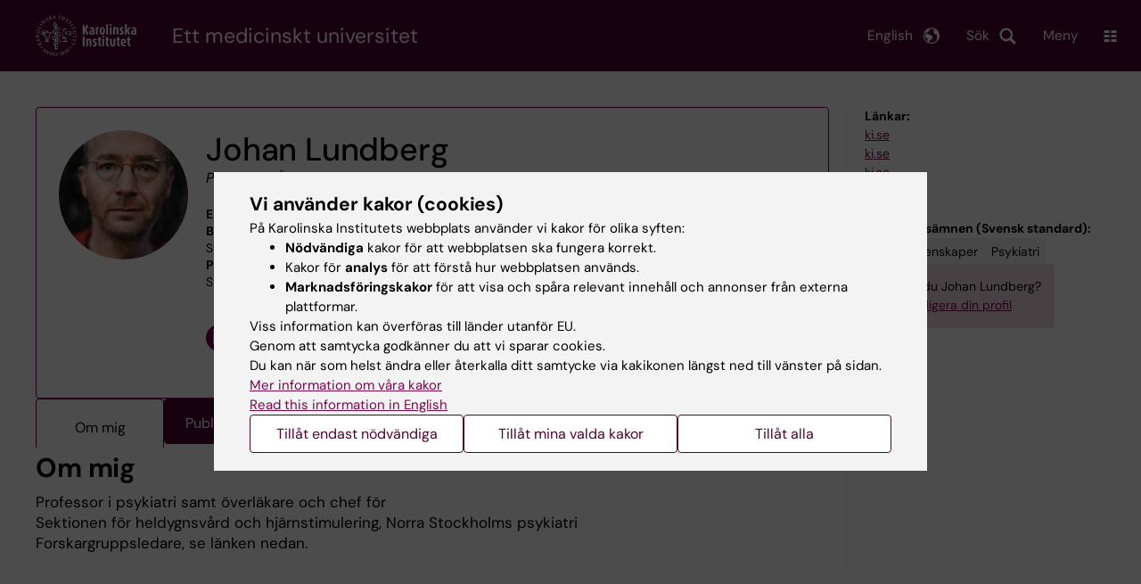

--- FILE ---
content_type: text/html; charset=UTF-8
request_url: https://ki.se/personer/johan-lundberg
body_size: 131580
content:
<!DOCTYPE html><html lang="sv" dir="ltr" prefix="og: https://ogp.me/ns#"><head><meta charset="utf-8" /><noscript><style>form.antibot * :not(.antibot-message) { display: none !important; }</style></noscript><link rel="canonical" href="https://ki.se/personer/johan-lundberg" /><meta name="addsearch-custom-field" content="name=Johan+Lundberg" /><meta name="addsearch-custom-field" content="picture=https%3A%2F%2Fki.se%2Fprofile-image%2Fjlundb" /><meta name="addsearch-custom-field" content="title=Professor%2F%C3%96verl%C3%A4kare" /><meta name="addsearch-custom-field" content="titles=Professor%2F%C3%96verl%C3%A4kare" /><meta name="addsearch-custom-field" content="email=johan.lundberg%40ki.se" /><meta name="addsearch-custom-field" content="institution=Institutionen+f%C3%B6r+klinisk+neurovetenskap" /><meta name="addsearch-custom-field" content="institutions=Institutionen+f%C3%B6r+klinisk+neurovetenskap" /><meta name="Generator" content="Drupal 10 (https://www.drupal.org)" /><meta name="MobileOptimized" content="width" /><meta name="HandheldFriendly" content="true" /><meta name="viewport" content="width=device-width, initial-scale=1.0" /><link rel="alternate" type="application/rss+xml" title="RSS Feed for ki.se" href="https://nyheter.ki.se/latest-news/rss.xml" /><meta http-equiv="x-ua-compatible" content="IE=edge" /><script type="application/ld+json">{"@context":"https:\/\/schema.org","@type":"ProfilePage","mainEntity":{"@type":"Person","name":"Johan Lundberg","description":"Professor\/\u00d6verl\u00e4kare","image":"\/profile-image\/jlundb","sameAs":["https:\/\/orcid.org\/0000-0002-4298-3936","https:\/\/www.researchgate.net\/profile\/Johan_Lundberg3"],"knowsAbout":["Neurovetenskaper","Psykiatri"]}}</script><meta name="description" content="Professor i psykiatri samt överläkare och&amp;#160;chef för&amp;#160;Sektionen för heldygnsvård och hjärnstimulering, Norra Stockholms psykiatriForskargruppsledare, se länken nedan." /><meta property="og:description" content="Professor i psykiatri samt överläkare och&amp;#160;chef för&amp;#160;Sektionen för heldygnsvård och hjärnstimulering, Norra Stockholms psykiatriForskargruppsledare, se länken nedan." /><link rel="alternate" hreflang="en" href="https://ki.se/en/people/johan-lundberg" /><title>Johan Lundberg | Karolinska Institutet</title><link rel="stylesheet" media="all" href="/sites/kise/files/css/css_Wnjkw6BHIDNPbrkLJdv7p4_qfcHDGQVf70EQrarOof8.css?delta=0&amp;language=sv&amp;theme=kise&amp;include=eJxFjQEKAyEMBD_k1SdJ1OBZo7GJB21fX4ulQgiTCex6CMUNntOt3-xy4GYCC9ooVwe6wR2epmSXhK9uBzN5kCkUbRJoY-F3uUTsgZaQXNU8PLTiIlS7SFDzG42-dGCdtYpmnDjLiCzEqAgSzsMTh7Ifv9T_XfJRsV1bKLQ8Zu4HzkJRlQ" /><link rel="stylesheet" media="all" href="https://cdn.jsdelivr.net/npm/addsearch-search-ui@0.9/dist/addsearch-search-ui.min.css" /><link rel="stylesheet" media="all" href="/sites/kise/files/css/css_t2G6rJ7p3HEy9baazZyUIRTNmUsL-xiEYozzRsmAMmw.css?delta=2&amp;language=sv&amp;theme=kise&amp;include=eJxFjQEKAyEMBD_k1SdJ1OBZo7GJB21fX4ulQgiTCex6CMUNntOt3-xy4GYCC9ooVwe6wR2epmSXhK9uBzN5kCkUbRJoY-F3uUTsgZaQXNU8PLTiIlS7SFDzG42-dGCdtYpmnDjLiCzEqAgSzsMTh7Ifv9T_XfJRsV1bKLQ8Zu4HzkJRlQ" /><link rel="stylesheet" media="all" href="/sites/kise/files/css/css_0aSYro6a-K8Qt41JiehwEUnysYvDMtx2ocXzNEJMYdQ.css?delta=3&amp;language=sv&amp;theme=kise&amp;include=eJxFjQEKAyEMBD_k1SdJ1OBZo7GJB21fX4ulQgiTCex6CMUNntOt3-xy4GYCC9ooVwe6wR2epmSXhK9uBzN5kCkUbRJoY-F3uUTsgZaQXNU8PLTiIlS7SFDzG42-dGCdtYpmnDjLiCzEqAgSzsMTh7Ifv9T_XfJRsV1bKLQ8Zu4HzkJRlQ" /><link rel="stylesheet" media="print" href="/sites/kise/files/css/css_tTDz1devFLS1bCbwveaz8OVSm9YnCBlELEe2nCGnvH4.css?delta=4&amp;language=sv&amp;theme=kise&amp;include=eJxFjQEKAyEMBD_k1SdJ1OBZo7GJB21fX4ulQgiTCex6CMUNntOt3-xy4GYCC9ooVwe6wR2epmSXhK9uBzN5kCkUbRJoY-F3uUTsgZaQXNU8PLTiIlS7SFDzG42-dGCdtYpmnDjLiCzEqAgSzsMTh7Ifv9T_XfJRsV1bKLQ8Zu4HzkJRlQ" /><link rel="stylesheet" media="all" href="/sites/kise/files/css/css_7IQomp92l1Uy4KHPfghTiFYB4nEx5D1bbVY_nNgHrPE.css?delta=5&amp;language=sv&amp;theme=kise&amp;include=eJxFjQEKAyEMBD_k1SdJ1OBZo7GJB21fX4ulQgiTCex6CMUNntOt3-xy4GYCC9ooVwe6wR2epmSXhK9uBzN5kCkUbRJoY-F3uUTsgZaQXNU8PLTiIlS7SFDzG42-dGCdtYpmnDjLiCzEqAgSzsMTh7Ifv9T_XfJRsV1bKLQ8Zu4HzkJRlQ" /><script type="application/json" data-drupal-selector="drupal-settings-json">{"path":{"baseUrl":"\/","pathPrefix":"","currentPath":"personer\/johan-lundberg","currentPathIsAdmin":false,"isFront":false,"currentLanguage":"sv"},"pluralDelimiter":"\u0003","suppressDeprecationErrors":true,"gtag":{"tagId":"","consentMode":false,"otherIds":[],"events":[],"additionalConfigInfo":[]},"ajaxPageState":{"libraries":"[base64]","theme":"kise","theme_token":null},"ajaxTrustedUrl":[],"gtm":{"tagId":null,"settings":{"data_layer":"dataLayer","include_environment":false},"tagIds":["GTM-T8BVXM"]},"back_to_top":{"back_to_top_button_trigger":100,"back_to_top_speed":1200,"back_to_top_prevent_on_mobile":false,"back_to_top_prevent_in_admin":true,"back_to_top_button_type":"image","back_to_top_button_text":"Tillbaka till toppen"},"clientside_validation_jquery":{"validate_all_ajax_forms":0,"force_validate_on_blur":false,"force_html5_validation":false,"messages":{"required":"This field is required.","remote":"Please fix this field.","email":"Please enter a valid email address.","url":"Please enter a valid URL.","date":"Please enter a valid date.","dateISO":"Please enter a valid date (ISO).","number":"Please enter a valid number.","digits":"Please enter only digits.","equalTo":"Please enter the same value again.","maxlength":"Please enter no more than {0} characters.","minlength":"Please enter at least {0} characters.","rangelength":"Please enter a value between {0} and {1} characters long.","range":"Please enter a value between {0} and {1}.","max":"Please enter a value less than or equal to {0}.","min":"Please enter a value greater than or equal to {0}.","step":"Please enter a multiple of {0}."}},"dataLayer":{"defaultLang":"sv","languages":{"sv":{"id":"sv","name":"Swedish","direction":"ltr","weight":-10},"en":{"id":"en","name":"English","direction":"ltr","weight":-9}}},"ki_user_ref":{"settings":{"endpoint_base":"https:\/\/ki.se\/api\/solr\/v1"}},"tablesorter":{"zebra":1,"odd":"odd","even":"even"},"eu_cookie_compliance":{"cookie_policy_version":"1.0.0","popup_enabled":true,"popup_agreed_enabled":false,"popup_hide_agreed":false,"popup_clicking_confirmation":false,"popup_scrolling_confirmation":false,"popup_html_info":"\u003Cdiv role=\u0022alertdialog\u0022 aria-labelledby=\u0022popup-text\u0022  class=\u0022content-container eu-cookie-compliance-banner eu-cookie-compliance-banner-info eu-cookie-compliance-banner--categories\u0022\u003E\n  \u003Cdiv class=\u0022popup-content info eu-cookie-compliance-content container container--fullwidth\u0022\u003E\n    \u003Cdiv id=\u0022popup-text\u0022 class=\u0022eu-cookie-compliance-message eu-cookie-compliance-layer-1 show\u0022\u003E\n      \u003Ch2\u003EVi anv\u00e4nder kakor (cookies)\u003C\/h2\u003E\n      \u003Cp\u003EP\u00e5 Karolinska Institutets webbplats anv\u00e4nder vi kakor f\u00f6r olika syften:\u003C\/p\u003E\n      \u003Cul\u003E\n        \u003Cli\u003E\u003Cb\u003EN\u00f6dv\u00e4ndiga\u003C\/b\u003E kakor f\u00f6r att webbplatsen ska fungera korrekt.\u003C\/li\u003E\n        \u003Cli\u003EKakor f\u00f6r \u003Cb\u003Eanalys\u003C\/b\u003E f\u00f6r att f\u00f6rst\u00e5 hur webbplatsen anv\u00e4nds.\u003C\/li\u003E\n        \u003Cli\u003E\u003Cb\u003EMarknadsf\u00f6ringskakor\u003C\/b\u003E f\u00f6r att visa och sp\u00e5ra relevant inneh\u00e5ll och annonser fr\u00e5n externa plattformar.\u003C\/li\u003E\n      \u003C\/ul\u003E\n      \u003Cp\u003EViss information kan \u00f6verf\u00f6ras till l\u00e4nder utanf\u00f6r EU.\u003Cbr\u003EGenom att samtycka godk\u00e4nner du att vi sparar cookies.\u003Cbr\u003EDu kan n\u00e4r som helst \u00e4ndra eller \u00e5terkalla ditt samtycke via kakikonen l\u00e4ngst ned till v\u00e4nster p\u00e5 sidan.\u003C\/p\u003E\n                        \u003Cp\u003E\n        \u003Ca href=\u0022https:\/\/ki.se\/information-om-kakor\u0022 lang=\u0022en\u0022\u003EMer information om v\u00e5ra kakor\u003C\/a\u003E\u003Cbr\u003E\n        \u003Ca href=\u0022https:\/\/ki.se\/en\u0022 lang=\u0022en\u0022\u003ERead this information in English\u003C\/a\u003E\n      \u003C\/p\u003E\n    \u003C\/div\u003E\n    \u003Cdiv class=\u0022eu-cookie-compliance-layer-2\u0022\u003E\n      \u003Ch2\u003EHantera dina inst\u00e4llningar f\u00f6r kakor\u003C\/h2\u003E\n      \u003Cp\u003EDu kan v\u00e4lja vilka typer av kakor du vill till\u00e5ta. Ditt samtycke g\u00e4ller f\u00f6r ki.se och kan n\u00e4r som helst \u00e4ndras eller \u00e5terkallas.\u003C\/p\u003E\n      \u003Cp\u003E\n        \u003Ca href=\u0022https:\/\/ki.se\/information-om-kakor\u0022 lang=\u0022en\u0022\u003EMer information om v\u00e5ra kakor\u003C\/a\u003E\u003Cbr\u003E\n      \u003C\/p\u003E\n    \u003C\/div\u003E\n          \u003Cdiv id=\u0022eu-cookie-compliance-categories\u0022 class=\u0022eu-cookie-compliance-categories\u0022\u003E\n                              \u003Cdiv class=\u0022eu-cookie-compliance-category-first\u0022\u003E\n              \u003Cdiv class=\u0022eu-cookie-compliance-category\u0022\u003E\n\n                \u003Cdiv\u003E\n                  \u003Cp\u003E\u003Cb\u003EN\u00f6dv\u00e4ndiga\u003C\/b\u003E\u003C\/p\u003E\n                                      \u003Cp class=\u0022eu-cookie-compliance-category-description\u0022\u003EKr\u00e4vs f\u00f6r att webbplatsen ska fungera korrekt. De m\u00f6jligg\u00f6r grundl\u00e4ggande funktioner som navigering, s\u00e4ker inloggning och formul\u00e4rhantering. Dessa kakor kan inte st\u00e4ngas av.\u003C\/p\u003E\n                                  \u003C\/div\u003E\n\n                \u003Cdiv class=\u0022eu-cookie-compliance-category-input\u0022\u003E\n                  \u003Cinput type=\u0022checkbox\u0022 name=\u0022cookie-categories\u0022\n                        id=\u0022cookie-category-essential\u0022\n                        value=\u0022essential\u0022\n                     checked                      disabled  \u003E\n                  \u003Clabel for=\u0022cookie-category-essential\u0022\u003E\n                  Till\u00e5t n\u00f6dv\u00e4ndiga\n                  \u003C\/label\u003E\n                \u003C\/div\u003E\n              \u003C\/div\u003E\n            \u003C\/div\u003E\n                                                              \u003Cdiv class=\u0022eu-cookie-compliance-category-rest\u0022\u003E\n                                                          \u003Cdiv class=\u0022eu-cookie-compliance-category\u0022\u003E\n\n                \u003Cdiv\u003E\n                  \u003Cp\u003E\u003Cb\u003EAnalys\u003C\/b\u003E\u003C\/p\u003E\n                                      \u003Cp class=\u0022eu-cookie-compliance-category-description\u0022\u003EHj\u00e4lper oss att f\u00f6rst\u00e5 hur webbplatsen anv\u00e4nds, s\u00e5 att vi kan f\u00f6rb\u00e4ttra inneh\u00e5ll och funktioner. Vi anv\u00e4nder verktyg som Google Analytics och Silktide. Viss anonym information kan \u00f6verf\u00f6ras till l\u00e4nder utanf\u00f6r EU.\u003C\/p\u003E\n                                  \u003C\/div\u003E\n\n                \u003Cdiv class=\u0022eu-cookie-compliance-category-input\u0022\u003E\n                  \u003Cinput type=\u0022checkbox\u0022 name=\u0022cookie-categories\u0022\n                        id=\u0022cookie-category-analytics\u0022\n                        value=\u0022analytics\u0022\n                                         \u003E\n                  \u003Clabel for=\u0022cookie-category-analytics\u0022\u003E\n                  Till\u00e5t analys\n                  \u003C\/label\u003E\n                \u003C\/div\u003E\n              \u003C\/div\u003E\n                                                \u003Cdiv class=\u0022eu-cookie-compliance-category\u0022\u003E\n\n                \u003Cdiv\u003E\n                  \u003Cp\u003E\u003Cb\u003EMarknadsf\u00f6ring\u003C\/b\u003E\u003C\/p\u003E\n                                      \u003Cp class=\u0022eu-cookie-compliance-category-description\u0022\u003EAnv\u00e4nds f\u00f6r att visa inneh\u00e5ll och annonser som \u00e4r relevanta f\u00f6r dig, baserat p\u00e5 hur du anv\u00e4nder v\u00e5r webbplats. Vi anv\u00e4nder verktyg fr\u00e5n externa plattformar f\u00f6r att m\u00e4ta annonsers effekt och rikta inneh\u00e5ll p\u00e5 sociala medier. Viss information kan \u00f6verf\u00f6ras till l\u00e4nder utanf\u00f6r EU.\u003C\/p\u003E\n                                  \u003C\/div\u003E\n\n                \u003Cdiv class=\u0022eu-cookie-compliance-category-input\u0022\u003E\n                  \u003Cinput type=\u0022checkbox\u0022 name=\u0022cookie-categories\u0022\n                        id=\u0022cookie-category-marketing\u0022\n                        value=\u0022marketing\u0022\n                                         \u003E\n                  \u003Clabel for=\u0022cookie-category-marketing\u0022\u003E\n                  Till\u00e5t marknadsf\u00f6ring\n                  \u003C\/label\u003E\n                \u003C\/div\u003E\n              \u003C\/div\u003E\n                              \u003C\/div\u003E\n      \u003C\/div\u003E\n        \u003Cdiv class=\u0022popup-actions\u0022\u003E\n                        \u003Cbutton type=\u0022button\u0022 class=\u0022eu-cookie-compliance-save-preferences-button\u0022\u003ETill\u00e5t endast n\u00f6dv\u00e4ndiga\u003C\/button\u003E\n                \u003Cbutton type=\u0022button\u0022 data-show-cookie-categories\u003ETill\u00e5t mina valda kakor\u003C\/button\u003E\n              \u003Cbutton type=\u0022button\u0022 class=\u0022agree-button\u0022\u003ETill\u00e5t alla\u003C\/button\u003E\n      \u003Ca href=\u0022https:\/\/ki.se\/\u0022 class=\u0022eu-cookie-compliance-start-link button\u0022\u003E\u00c5terg\u00e5 till startsidan\u003C\/a\u003E\n    \u003C\/div\u003E\n  \u003C\/div\u003E\n\u003C\/div\u003E","use_mobile_message":false,"mobile_popup_html_info":"\u003Cdiv role=\u0022alertdialog\u0022 aria-labelledby=\u0022popup-text\u0022  class=\u0022content-container eu-cookie-compliance-banner eu-cookie-compliance-banner-info eu-cookie-compliance-banner--categories\u0022\u003E\n  \u003Cdiv class=\u0022popup-content info eu-cookie-compliance-content container container--fullwidth\u0022\u003E\n    \u003Cdiv id=\u0022popup-text\u0022 class=\u0022eu-cookie-compliance-message eu-cookie-compliance-layer-1 show\u0022\u003E\n      \u003Ch2\u003EVi anv\u00e4nder kakor (cookies)\u003C\/h2\u003E\n      \u003Cp\u003EP\u00e5 Karolinska Institutets webbplats anv\u00e4nder vi kakor f\u00f6r olika syften:\u003C\/p\u003E\n      \u003Cul\u003E\n        \u003Cli\u003E\u003Cb\u003EN\u00f6dv\u00e4ndiga\u003C\/b\u003E kakor f\u00f6r att webbplatsen ska fungera korrekt.\u003C\/li\u003E\n        \u003Cli\u003EKakor f\u00f6r \u003Cb\u003Eanalys\u003C\/b\u003E f\u00f6r att f\u00f6rst\u00e5 hur webbplatsen anv\u00e4nds.\u003C\/li\u003E\n        \u003Cli\u003E\u003Cb\u003EMarknadsf\u00f6ringskakor\u003C\/b\u003E f\u00f6r att visa och sp\u00e5ra relevant inneh\u00e5ll och annonser fr\u00e5n externa plattformar.\u003C\/li\u003E\n      \u003C\/ul\u003E\n      \u003Cp\u003EViss information kan \u00f6verf\u00f6ras till l\u00e4nder utanf\u00f6r EU.\u003Cbr\u003EGenom att samtycka godk\u00e4nner du att vi sparar cookies.\u003Cbr\u003EDu kan n\u00e4r som helst \u00e4ndra eller \u00e5terkalla ditt samtycke via kakikonen l\u00e4ngst ned till v\u00e4nster p\u00e5 sidan.\u003C\/p\u003E\n                        \u003Cp\u003E\n        \u003Ca href=\u0022https:\/\/ki.se\/information-om-kakor\u0022 lang=\u0022en\u0022\u003EMer information om v\u00e5ra kakor\u003C\/a\u003E\u003Cbr\u003E\n        \u003Ca href=\u0022https:\/\/ki.se\/en\u0022 lang=\u0022en\u0022\u003ERead this information in English\u003C\/a\u003E\n      \u003C\/p\u003E\n    \u003C\/div\u003E\n    \u003Cdiv class=\u0022eu-cookie-compliance-layer-2\u0022\u003E\n      \u003Ch2\u003EHantera dina inst\u00e4llningar f\u00f6r kakor\u003C\/h2\u003E\n      \u003Cp\u003EDu kan v\u00e4lja vilka typer av kakor du vill till\u00e5ta. Ditt samtycke g\u00e4ller f\u00f6r ki.se och kan n\u00e4r som helst \u00e4ndras eller \u00e5terkallas.\u003C\/p\u003E\n      \u003Cp\u003E\n        \u003Ca href=\u0022https:\/\/ki.se\/information-om-kakor\u0022 lang=\u0022en\u0022\u003EMer information om v\u00e5ra kakor\u003C\/a\u003E\u003Cbr\u003E\n      \u003C\/p\u003E\n    \u003C\/div\u003E\n          \u003Cdiv id=\u0022eu-cookie-compliance-categories\u0022 class=\u0022eu-cookie-compliance-categories\u0022\u003E\n                              \u003Cdiv class=\u0022eu-cookie-compliance-category-first\u0022\u003E\n              \u003Cdiv class=\u0022eu-cookie-compliance-category\u0022\u003E\n\n                \u003Cdiv\u003E\n                  \u003Cp\u003E\u003Cb\u003EN\u00f6dv\u00e4ndiga\u003C\/b\u003E\u003C\/p\u003E\n                                      \u003Cp class=\u0022eu-cookie-compliance-category-description\u0022\u003EKr\u00e4vs f\u00f6r att webbplatsen ska fungera korrekt. De m\u00f6jligg\u00f6r grundl\u00e4ggande funktioner som navigering, s\u00e4ker inloggning och formul\u00e4rhantering. Dessa kakor kan inte st\u00e4ngas av.\u003C\/p\u003E\n                                  \u003C\/div\u003E\n\n                \u003Cdiv class=\u0022eu-cookie-compliance-category-input\u0022\u003E\n                  \u003Cinput type=\u0022checkbox\u0022 name=\u0022cookie-categories\u0022\n                        id=\u0022cookie-category-essential\u0022\n                        value=\u0022essential\u0022\n                     checked                      disabled  \u003E\n                  \u003Clabel for=\u0022cookie-category-essential\u0022\u003E\n                  Till\u00e5t n\u00f6dv\u00e4ndiga\n                  \u003C\/label\u003E\n                \u003C\/div\u003E\n              \u003C\/div\u003E\n            \u003C\/div\u003E\n                                                              \u003Cdiv class=\u0022eu-cookie-compliance-category-rest\u0022\u003E\n                                                          \u003Cdiv class=\u0022eu-cookie-compliance-category\u0022\u003E\n\n                \u003Cdiv\u003E\n                  \u003Cp\u003E\u003Cb\u003EAnalys\u003C\/b\u003E\u003C\/p\u003E\n                                      \u003Cp class=\u0022eu-cookie-compliance-category-description\u0022\u003EHj\u00e4lper oss att f\u00f6rst\u00e5 hur webbplatsen anv\u00e4nds, s\u00e5 att vi kan f\u00f6rb\u00e4ttra inneh\u00e5ll och funktioner. Vi anv\u00e4nder verktyg som Google Analytics och Silktide. Viss anonym information kan \u00f6verf\u00f6ras till l\u00e4nder utanf\u00f6r EU.\u003C\/p\u003E\n                                  \u003C\/div\u003E\n\n                \u003Cdiv class=\u0022eu-cookie-compliance-category-input\u0022\u003E\n                  \u003Cinput type=\u0022checkbox\u0022 name=\u0022cookie-categories\u0022\n                        id=\u0022cookie-category-analytics\u0022\n                        value=\u0022analytics\u0022\n                                         \u003E\n                  \u003Clabel for=\u0022cookie-category-analytics\u0022\u003E\n                  Till\u00e5t analys\n                  \u003C\/label\u003E\n                \u003C\/div\u003E\n              \u003C\/div\u003E\n                                                \u003Cdiv class=\u0022eu-cookie-compliance-category\u0022\u003E\n\n                \u003Cdiv\u003E\n                  \u003Cp\u003E\u003Cb\u003EMarknadsf\u00f6ring\u003C\/b\u003E\u003C\/p\u003E\n                                      \u003Cp class=\u0022eu-cookie-compliance-category-description\u0022\u003EAnv\u00e4nds f\u00f6r att visa inneh\u00e5ll och annonser som \u00e4r relevanta f\u00f6r dig, baserat p\u00e5 hur du anv\u00e4nder v\u00e5r webbplats. Vi anv\u00e4nder verktyg fr\u00e5n externa plattformar f\u00f6r att m\u00e4ta annonsers effekt och rikta inneh\u00e5ll p\u00e5 sociala medier. Viss information kan \u00f6verf\u00f6ras till l\u00e4nder utanf\u00f6r EU.\u003C\/p\u003E\n                                  \u003C\/div\u003E\n\n                \u003Cdiv class=\u0022eu-cookie-compliance-category-input\u0022\u003E\n                  \u003Cinput type=\u0022checkbox\u0022 name=\u0022cookie-categories\u0022\n                        id=\u0022cookie-category-marketing\u0022\n                        value=\u0022marketing\u0022\n                                         \u003E\n                  \u003Clabel for=\u0022cookie-category-marketing\u0022\u003E\n                  Till\u00e5t marknadsf\u00f6ring\n                  \u003C\/label\u003E\n                \u003C\/div\u003E\n              \u003C\/div\u003E\n                              \u003C\/div\u003E\n      \u003C\/div\u003E\n        \u003Cdiv class=\u0022popup-actions\u0022\u003E\n                        \u003Cbutton type=\u0022button\u0022 class=\u0022eu-cookie-compliance-save-preferences-button\u0022\u003ETill\u00e5t endast n\u00f6dv\u00e4ndiga\u003C\/button\u003E\n                \u003Cbutton type=\u0022button\u0022 data-show-cookie-categories\u003ETill\u00e5t mina valda kakor\u003C\/button\u003E\n              \u003Cbutton type=\u0022button\u0022 class=\u0022agree-button\u0022\u003ETill\u00e5t alla\u003C\/button\u003E\n      \u003Ca href=\u0022https:\/\/ki.se\/\u0022 class=\u0022eu-cookie-compliance-start-link button\u0022\u003E\u00c5terg\u00e5 till startsidan\u003C\/a\u003E\n    \u003C\/div\u003E\n  \u003C\/div\u003E\n\u003C\/div\u003E","mobile_breakpoint":768,"popup_html_agreed":false,"popup_use_bare_css":true,"popup_height":"auto","popup_width":"100%","popup_delay":1,"popup_link":"https:\/\/ki.se\/ki\/om-webbplatsen#heading-3","popup_link_new_window":false,"popup_position":false,"fixed_top_position":false,"popup_language":"sv","store_consent":false,"better_support_for_screen_readers":false,"cookie_name":"","reload_page":false,"domain":"ki.se","domain_all_sites":true,"popup_eu_only":false,"popup_eu_only_js":false,"cookie_lifetime":365,"cookie_session":0,"set_cookie_session_zero_on_disagree":0,"disagree_do_not_show_popup":false,"method":"categories","automatic_cookies_removal":false,"allowed_cookies":"","withdraw_markup":"\u003Cbutton role=\u0022button\u0022 type=\u0022button\u0022 class=\u0022eu-cookie-withdraw-tab\u0022 aria-label=\u0022\u00d6ppna \u00e5terkalla samtycke\u0022\u003E\u003C\/button\u003E\n\u003Cdiv role=\u0022alertdialog\u0022 aria-labelledby=\u0022popup-text\u0022 class=\u0022content-container eu-cookie-withdraw-banner\u0022\u003E\n  \u003Cdiv class=\u0022popup-content info eu-cookie-compliance-content container container--fullwidth\u0022\u003E\n    \u003Cdiv id=\u0022popup-text\u0022 class=\u0022eu-cookie-compliance-message\u0022\u003E\n      KI webbplats sparar inga kakor p\u00e5 din dator utan ditt samtycke. Vi ger dig ocks\u00e5 m\u00f6jlighet att \u00e5ngra ditt samtycke.\n    \u003C\/div\u003E\n    \u003Cdiv id=\u0022popup-buttons\u0022 class=\u0022eu-cookie-compliance-buttons\u0022\u003E\n      \u003Cbutton type=\u0022button\u0022 class=\u0022eu-cookie-withdraw-button\u0022\u003E\u00c5terkalla samtycke\u003C\/button\u003E\n    \u003C\/div\u003E\n  \u003C\/div\u003E\n\u003C\/div\u003E","withdraw_enabled":true,"reload_options":0,"reload_routes_list":"","withdraw_button_on_info_popup":false,"cookie_categories":["essential","analytics","marketing"],"cookie_categories_details":{"essential":{"uuid":"f16ef2cf-0350-4b98-979b-9620d2885aa6","langcode":"sv","status":true,"dependencies":[],"id":"essential","label":"N\u00f6dv\u00e4ndiga","description":"Kr\u00e4vs f\u00f6r att webbplatsen ska fungera korrekt. De m\u00f6jligg\u00f6r grundl\u00e4ggande funktioner som navigering, s\u00e4ker inloggning och formul\u00e4rhantering. Dessa kakor kan inte st\u00e4ngas av.","checkbox_default_state":"required","weight":-9},"analytics":{"uuid":"d794be30-3f8f-47c1-8144-fffd1649c520","langcode":"sv","status":true,"dependencies":[],"id":"analytics","label":"Analys","description":"Hj\u00e4lper oss att f\u00f6rst\u00e5 hur webbplatsen anv\u00e4nds, s\u00e5 att vi kan f\u00f6rb\u00e4ttra inneh\u00e5ll och funktioner. Vi anv\u00e4nder verktyg som Google Analytics och Silktide. Viss anonym information kan \u00f6verf\u00f6ras till l\u00e4nder utanf\u00f6r EU.","checkbox_default_state":"unchecked","weight":-8},"marketing":{"uuid":"5d0772c3-e144-43a8-9395-0bc6a61739b6","langcode":"sv","status":true,"dependencies":[],"id":"marketing","label":"Marknadsf\u00f6ring","description":"Anv\u00e4nds f\u00f6r att visa inneh\u00e5ll och annonser som \u00e4r relevanta f\u00f6r dig, baserat p\u00e5 hur du anv\u00e4nder v\u00e5r webbplats. Vi anv\u00e4nder verktyg fr\u00e5n externa plattformar f\u00f6r att m\u00e4ta annonsers effekt och rikta inneh\u00e5ll p\u00e5 sociala medier. Viss information kan \u00f6verf\u00f6ras till l\u00e4nder utanf\u00f6r EU.","checkbox_default_state":"unchecked","weight":-7}},"enable_save_preferences_button":true,"cookie_value_disagreed":"0","cookie_value_agreed_show_thank_you":"1","cookie_value_agreed":"2","containing_element":"body","settings_tab_enabled":true,"olivero_primary_button_classes":"","olivero_secondary_button_classes":"","close_button_action":"close_banner","open_by_default":true,"modules_allow_popup":true,"hide_the_banner":false,"geoip_match":true,"unverified_scripts":[]},"kiMenu":{"hostKey":"kise","hosts":{"kise":"https:\/\/ki.se","education":"https:\/\/utbildning.ki.se","news":"https:\/\/nyheter.ki.se","staff":"https:\/\/medarbetare.ki.se"}},"berzeliusCore":{"newsEndpointBase":"https:\/\/nyheter.ki.se","staffEndpointBase":"https:\/\/medarbetare.ki.se"},"csp":{"nonce":"tY4HpJA1KYclvHOswL1wuw"},"user":{"uid":0,"permissionsHash":"2e8525d84f0a0717f03ba5a9afb826cbce9bc26e75a3209ab1791a927e5cc8dd"}}</script><script src="/sites/kise/files/js/js_iJX4Xb1wswr04OWDktoaXXT3NDRHELZzwz4hSb5v8RI.js?scope=header&amp;delta=0&amp;language=sv&amp;theme=kise&amp;include=[base64]"></script><script src="/modules/contrib/google_tag/js/gtag.js?t74blw"></script><script src="/modules/contrib/google_tag/js/gtm.js?t74blw"></script><script src="/sites/kise/files/js/js_naWJ056zqxHckz-9OFhz4p9scZUWYCzqgLfri2VLNtk.js?scope=header&amp;delta=3&amp;language=sv&amp;theme=kise&amp;include=[base64]"></script><link rel="preload" href="/themes/custom/theorell/fonts/DMSans-Regular.woff2" as="font" type="font/woff2" crossorigin="anonymous"><link rel="preload" href="/themes/custom/theorell/fonts/DMSans-Medium.woff2" as="font" type="font/woff2" crossorigin="anonymous"><link rel="apple-touch-icon" sizes="180x180" href="/themes/custom/theorell/images/favicon/apple-touch-icon.png"><link rel="icon" type="image/png" sizes="32x32" href="/themes/custom/theorell/images/favicon/favicon-32x32.png"><link rel="icon" type="image/png" sizes="16x16" href="/themes/custom/theorell/images/favicon/favicon-16x16.png"><link rel="manifest" href="/themes/custom/theorell/images/favicon/manifest.json"><link rel="mask-icon" href="/themes/custom/theorell/images/favicon/safari-pinned-tab.svg" color="#4F0433"><link rel="shortcut icon" href="/themes/custom/theorell/images/favicon/favicon.ico"><meta name="msapplication-config" content="/themes/custom/theorell/images/favicon/browserconfig.xml"><meta name="theme-color" content="#4F0433"><meta name="referrer" content="no-referrer"></head><body class="path-personer"><div class="cover-mask" id="cover_mask"></div> <nav aria-label="Skip to main content"> <a accesskey="s" href="#main-content" class="visually-hidden focusable"> Skip to main content </a> </nav> <noscript><iframe src="https://www.googletagmanager.com/ns.html?id=GTM-T8BVXM"
height="0" width="0" style="display:none;visibility:hidden"></iframe></noscript><div class="dialog-off-canvas-main-canvas" data-off-canvas-main-canvas><div class="container container--layout"> <img loading="lazy" style="display: none" class="print-visible" alt="Karolinska Institutet logo" src="/themes/custom/theorell/dist/images/ki-logo-header.png"><header class="site-header" id="site_header"><div class="search_header"><div class="ki-addsearch-components"><div class="ki-addsearch-top-wrapper"><div id="searchfield-container"></div><div id="autocomplete-container"></div></div></div><div id="close-form_search" class="item close_icon">Stäng</div></div><div><div class="container container--fullwidth--bleed-right top"><div class="block block--sitebranding-logo"> <a accesskey="1" href="https://ki.se" title="Home" rel="home"> <img width="113" height="46" src="/themes/custom/kise/logo.svg" alt="Home"> </a></div><div class="page-title"> Ett medicinskt universitet</div><div class="utilities"><div tabindex="0" id="header-search-btn" class="item search_icon"> Sök</div><ul class="language-menu" tabindex="0"><li> <span class="language-menu__button">English</span><ul><li> <a id="language-version" href="/en/people/johan-lundberg"> <span> This page in English </span> </a></li><li> <a href="/en"> ki.se start page </a></li></ul></li></ul><div tabindex="0" class="burger" id="main-menu_toggle" data-cross-menu-toggle-load> Meny</div></div></div></div><div id="ki_menu" class="ki-menu" data-kimenu> <button id="ki_menu_close" class="ki-menu__close"><span>Stäng</span></button><div class="ki-menu__trail-wrapper"></div><div class="ki-menu__menu"><div class="ki-menu--list"><ul><li> <a href="https://utbildning.ki.se" class="">Utbildning</a> <button data-expand="kise:1cedfc84-0720-4bf2-b569-e13e586c42b1"></button></li><li> <a href="https://utbildning.ki.se/forskarutbildning-vid-karolinska-institutet" class="">Forskarutbildning</a> <button data-expand="education:4"></button></li><li> <a href="https://ki.se/forskning" class="">Forskning</a> <button data-expand="kise:18364"></button></li><li> <a href="https://ki.se/om-ki" class="">Om KI</a> <button data-expand="kise:c845a7e3-be78-4193-9906-b045fc356923"></button></li></ul><div class="ki-menu__heading">Om du är</div><ul><li> <a href="https://medarbetare.ki.se" class="">Medarbetare</a> <button data-expand="staff:main"></button></li><li> <a href="https://utbildning.ki.se/student-pa-ki" class="">Student på KI</a> <button data-expand="education:455"></button></li></ul><div class="ki-menu__heading">Gå direkt till</div><ul><li> <a href="https://kib.ki.se" class="">Universitetsbiblioteket</a></li><li> <a href="https://nyheter.ki.se" class="">Nyheter</a></li><li> <a href="https://nyheter.ki.se/ki-kalendern" class="">Kalender</a></li></ul></div></div></div><div class="container container--fullwidth bottom"><div class="page-title-mobile"><div class="page-title"> Ett medicinskt universitet</div></div></div></header><div data-drupal-messages-fallback class="hidden"></div> <main class="container"> <a id="main-content" tabindex="-1"></a><div class="rims-profile rims-profile-page-container"> <article><div class="rims-profile-card "><div class="rims-profile-card__img"> <img src="/profile-image/jlundb" alt="Johan Lundberg" loading="lazy"></div><div class="rims-profile-card__heading"><div class="rims-profile-card__heading-top"><h1>Johan Lundberg</h1><div class="rims-profile-card__heading-roles"> <span class="rims-profile-card__heading-role">Professor/Överläkare</span></div></div></div><div class="rims-profile-card__contact"><div><b>E-postadress:</b> <a href="mailto:johan.lundberg@ki.se">johan.lundberg@ki.se</a></div><div><b>Besöksadress:</b> Akademiska Stråket 1, Bioclinicum, J4-14, 17176 Stockholm</div><div><b>Postadress:</b> K8 Klinisk neurovetenskap, K8 CPF Lundberg, 171 77 Stockholm</div></div><div class="rims-profile-card__department"> <b>Del av:</b><div class="rims-profile-card__department-hierarchy"><ul><li class="level-1"> <a href="https://ki.se/cns">Institutionen för klinisk neurovetenskap</a></li><li class="level-2"> Centrum för psykiatriforskning vid CNS</li><li class="level-3"> <a href="/forskning/forskningsomraden-centrum-och-natverk/forskargrupper/molekylar-hjarnavbildning-neuropsykofarmakologi-depressions-och-angestsjukdomar-johan-lundbergs-forskargrupp" hreflang="sv">Molekylär hjärnavbildning, neuropsykofarmakologi, depressions- och ångestsjukdomar – Johan Lundbergs forskargrupp</a></li></ul></div></div><div class="rims-profile-card__social"><ul><li class="orcid-icon"><a href="https://orcid.org/0000-0002-4298-3936">Orcid</a></li><li class="researchgate-icon"><a href="https://www.researchgate.net/profile/Johan_Lundberg3">ResearchGate</a></li></ul></div></div><ul rims-tabs><li><a href="#about-me" data-tabby-default="">Om mig</a></li><li><a href="#publications">Publikationer</a></li><li><a href="#grants">Forskningsbidrag</a></li><li><a href="#cv">CV</a></li><li data-tab-has-content="false"><a href="#outreach">Populärvetenskap och samverkan</a></li></ul><div id="about-me"><div class="rims-profile-section"><h2>Om mig</h2><div class="rims-profile-section__content"><ul class="rims-list no-bullets"><li class="rims-list__item"><p>Professor i psykiatri samt överläkare och&#160;chef för&#160;<br />Sektionen för heldygnsvård och hjärnstimulering, Norra Stockholms psykiatri<br />Forskargruppsledare, se länken nedan.</p></li></ul></div></div></div><div id="publications"><div class="rims-profile-section"><h2>Artiklar</h2><div class="rims-profile-section__content"><ul class="rims-list no-bullets"><li class="rims-list__item"><div class="rims-publication"><div> <span class="rims-publication__type"> Article: </span> <span class="rims-publication__journal"> JAMA NETWORK OPEN. </span> 2025;8(7):e2524119</div><div> <a href="https://www.ncbi.nlm.nih.gov/pubmed/40736734"> Control Group Outcomes in Trials of Psilocybin, SSRIs, or Esketamine for Depression: A Meta-Analysis </a></div><div id="p-1045713" class="rims-publication__authors ">Hieronymus F; Lopez E; Werin Sjogren H; Lundberg J</div></div></li><li class="rims-list__item"><div class="rims-publication"><div> <span class="rims-publication__type"> Article: </span> <span class="rims-publication__journal"> ACTA PSYCHIATRICA SCANDINAVICA. </span> 2025;151(5):625-633</div><div> <a href="https://www.ncbi.nlm.nih.gov/pubmed/39756801"> Recovery and Recurrence From Major Depression in Adolescence and Adulthood </a></div><div id="p-900407" class="rims-publication__authors ">Bostrom AED; Cars T; Hellner C; Lundberg J</div></div></li><li class="rims-list__item"><div class="rims-publication"><div> <span class="rims-publication__type"> Article: </span> <span class="rims-publication__journal"> PSYCHIATRY RESEARCH. </span> 2025;344:116341</div><div> <a href="https://www.ncbi.nlm.nih.gov/pubmed/39742678"> Association between autism diagnosis rates and adolescent depression: A population-based study in Sweden </a></div><div id="p-898133" class="rims-publication__authors ">Bostrom AED; Andersson P; Wachtel LE; Jarbin H; Jokinen J; Lundberg J</div></div></li><li class="rims-list__item"><div class="rims-publication"><div> <span class="rims-publication__type"> Article: </span> <span class="rims-publication__journal"> JOURNAL OF AFFECTIVE DISORDERS. </span> 2024;362:96-103</div><div> <a href="https://www.ncbi.nlm.nih.gov/pubmed/38914164"> Association between neighborhood socioeconomic status and healthcare utilization among individuals with a first diagnosis of major depressive disorder in primary care in the Stockholm region </a></div><div id="p-872982" class="rims-publication__authors ">Gannedahl A; Bjorkholm C; Leval A; Cars T; Hellner C; Lundberg J</div></div></li><li class="rims-list__item"><div class="rims-publication"><div> <span class="rims-publication__type"> Article: </span> <span class="rims-publication__journal"> JAMA PSYCHIATRY. </span> 2024;81(9):863-869</div><div> <a href="https://www.ncbi.nlm.nih.gov/pubmed/38809562"> Adolescent and Adult Transitions From Major Depressive Disorder to Bipolar Disorder </a></div><div id="p-869337" class="rims-publication__authors ">Bostrom AED; Cars T; Hellner C; Lundberg J</div></div></li><li class="rims-list__item"><div class="rims-publication"><div> <span class="rims-publication__type"> Article: </span> <span class="rims-publication__journal"> JAMA NETWORK OPEN. </span> 2024;7(7):e2422738</div><div> <a href="https://www.ncbi.nlm.nih.gov/pubmed/39052292"> Seizure Duration and Electroconvulsive Therapy in Major Depressive Disorder </a></div><div id="p-878393" class="rims-publication__authors ">Gillving C; Ekman CJ; Hammar A; Landen M; Lundberg J; Rad PM; Nordanskog P; von Knorring L; Nordenskjold A</div></div></li><li class="rims-list__item"><div class="rims-publication"><div> <span class="rims-publication__type"> Article: </span> <span class="rims-publication__journal"> JOURNAL OF ECT. </span> 2024;40(2):88-95</div><div> <a href="https://www.ncbi.nlm.nih.gov/pubmed/38048154"> Electroconvulsive Therapy Versus Repetitive Transcranial Magnetic Stimulation in Patients With a Depressive Episode </a></div><div id="p-835334" class="rims-publication__authors ">Strandberg P; Nordenskjold A; Boden R; Ekman CJ; Lundberg J; Popiolek K</div></div></li><li class="rims-list__item"><div class="rims-publication"><div> <span class="rims-publication__type"> Article: </span> <span class="rims-publication__journal"> INTERNATIONAL JOURNAL OF NEUROPSYCHOPHARMACOLOGY. </span> 2024;27(5):pyae021</div><div> <a href="https://www.ncbi.nlm.nih.gov/pubmed/38695786"> Altered Serotonin 1B Receptor Binding After Escitalopram for Depression Is Correlated With Treatment Effect </a></div><div id="p-861723" class="rims-publication__authors ">Garde M; Matheson GJ; Varnaes K; Svenningsson P; Hedman-Lagerloef E; Lundberg J; Farde L; Tiger M</div></div></li><li class="rims-list__item"><div class="rims-publication"><div> <span class="rims-publication__type"> Article: </span> <span class="rims-publication__journal"> SCHIZOPHRENIA. </span> 2024;10(1):5</div><div> <a href="https://www.ncbi.nlm.nih.gov/pubmed/38172588"> Challenges and opportunities in the diagnosis and treatment of early-onset psychosis: a case series from the youth affective disorders clinic in Stockholm, Sweden </a></div><div id="p-841433" class="rims-publication__authors ">Lundberg M; Andersson P; Lundberg J; Bostrom AED</div></div></li><li class="rims-list__item"><div class="rims-publication"><div> <span class="rims-publication__type"> Article: </span> <span class="rims-publication__journal"> INTERNATIONAL JOURNAL OF METHODS IN PSYCHIATRIC RESEARCH. </span> 2023;32(4):e1960</div><div> <a href="https://www.ncbi.nlm.nih.gov/pubmed/36710656"> Mapping length of inpatient treatment duration and year-wise relapse rates in eating disordered populations in a well-defined Western-European healthcare region across 1998-2020 </a></div><div id="p-448114" class="rims-publication__authors ">Andersson P; Jamshidi E; Ekman C-J; Tedroff K; Bjorkander J; Sjogren M; Lundberg J; Jokinen J; Bostrom ADE</div></div></li><li class="rims-list__item"><div class="rims-publication"><div> <span class="rims-publication__type"> Article: </span> <span class="rims-publication__journal"> JAMA PSYCHIATRY. </span> 2023;80(12):1218-1225</div><div> <a href="https://www.ncbi.nlm.nih.gov/pubmed/37585196"> Determinants and Outcomes of Suicidal Behavior Among Patients With Major Depressive Disorder </a></div><div id="p-445083" class="rims-publication__authors ">Lundberg J; Cars T; Lampa E; Ekholm Selling K; Leval A; Gannedahl A; Sjaelin M; Bjoerkholm C; Hellner C</div></div></li><li class="rims-list__item"><div class="rims-publication"><div> <span class="rims-publication__type"> Article: </span> <span class="rims-publication__journal"> BRAIN, BEHAVIOR, &amp; IMMUNITY - HEALTH. </span> 2023;31:100665</div><div> <a href="https://www.ncbi.nlm.nih.gov/pubmed/37425134"> Inverse association of anti-inflammatory prescription fills and suicide-related mortality in young adults: Evidence from a nationwide study of Swedish regions, 2006-2021 </a></div><div id="p-445425" class="rims-publication__authors ">Andersson P; Lundberg J; Jarbin H; Jokinen J; Bostrom AED</div></div></li><li class="rims-list__item"><div class="rims-publication"><div> <span class="rims-publication__type"> Article: </span> <span class="rims-publication__journal"> JAMA PSYCHIATRY. </span> 2023;80(8):796-802</div><div> <a href="https://www.ncbi.nlm.nih.gov/pubmed/37223908"> Association of Bipolar Disorder Diagnosis With Suicide Mortality Rates in Adolescents in Sweden </a></div><div id="p-445871" class="rims-publication__authors ">Andersson P; Jokinen J; Jarbin H; Lundberg J; Desai Bostroem AE</div></div></li><li class="rims-list__item"><div class="rims-publication"><div> <span class="rims-publication__type"> Article: </span> <span class="rims-publication__journal"> JOURNAL OF AFFECTIVE DISORDERS. </span> 2023;329:50-54</div><div> <a href="https://www.ncbi.nlm.nih.gov/pubmed/36841303"> Outcome of transcranial magnetic intermittent theta-burst stimulation in the treatment of depression-A Swedish register-based study </a></div><div id="p-447504" class="rims-publication__authors ">Ekman CJ; Popiolek K; Boden R; Nordenskjold A; Lundberg J</div></div></li><li class="rims-list__item"><div class="rims-publication"><div> <span class="rims-publication__type"> Article: </span> <span class="rims-publication__journal"> INTERNATIONAL JOURNAL OF NEUROPSYCHOPHARMACOLOGY. </span> 2023;26(4):241-248</div><div> <a href="https://www.ncbi.nlm.nih.gov/pubmed/36573320"> Associations Between Cognition and Serotonin 1B Receptor Availability in Healthy Volunteers: A [<SUP>11</SUP>C]AZ10419369 Positron Emission Tomography Study </a></div><div id="p-448754" class="rims-publication__authors ">Tangen A; Veldman ER; Svensson J; Tiger M; Nord M; Sorjonen K; Andersson M; Plaven-Sigray P; Varrone A; Halldin C; Varnas K; Borg J; Lundberg J</div></div></li><li class="rims-list__item"><div class="rims-publication"><div> <span class="rims-publication__type"> Article: </span> <span class="rims-publication__journal"> NATURE COMMUNICATIONS. </span> 2023;14(1):1281</div><div> <a href="https://www.ncbi.nlm.nih.gov/pubmed/36918566"> Regional clozapine, ECT and lithium usage inversely associated with excess suicide rates in male adolescents </a></div><div id="p-447164" class="rims-publication__authors ">Bostrom AED; Andersson P; Rask-Andersen M; Jarbin H; Lundberg J; Jokinen J</div></div></li><li class="rims-list__item"><div class="rims-publication"><div> <span class="rims-publication__type"> Article: </span> <span class="rims-publication__journal"> JAMA PSYCHIATRY. </span> 2023;80(2):167-175</div><div> <a href="https://www.ncbi.nlm.nih.gov/pubmed/36515938"> Association of Treatment-Resistant Depression With Patient Outcomes and Health Care Resource Utilization in a Population-Wide Study </a></div><div id="p-449015" class="rims-publication__authors ">Lundberg J; Cars T; Loeoev S-A; Soederling J; Sundstroem J; Tiihonen J; Leval A; Gannedahl A; Bjoerkholm C; Sjaelin M; Hellner C</div></div></li><li class="rims-list__item"><div class="rims-publication"><div> <span class="rims-publication__type"> Journal article: </span> <span class="rims-publication__journal"> NEUROSCIENCE APPLIED. </span> 2023;2:101035</div><div> <a href="https://doi.org/10.1016/j.nsa.2023.101035"> Glutamate 5 receptor availability differences in twins discordant for autism and controls, do shared genetics matter </a></div><div id="p-645341" class="rims-publication__authors ">Griffioen G; Andersson M; Tangen Ä; Bolin M; Farde L; Halldin C; Bölte S; Lundberg J; Borg J</div></div></li><li class="rims-list__item"><div class="rims-publication"><div> <span class="rims-publication__type"> Journal article: </span> <span class="rims-publication__journal"> BRAIN STIMULATION. </span> 2023;16(1):385-386</div><div> <a href="https://doi.org/10.1016/j.brs.2023.01.771"> Outcome of transcranial magnetic intermittent theta-burst stimulation in the treatment of depression - a Swedish register-based study </a></div><div id="p-714721" class="rims-publication__authors ">Ekman CJ; Popiolek K; Bodén R; Nordenskjöld A; Lundberg J</div></div></li><li class="rims-list__item"><div class="rims-publication"><div> <span class="rims-publication__type"> Article: </span> <span class="rims-publication__journal"> MOLECULAR PSYCHIATRY. </span> 2022;27(12):5096-5112</div><div> <a href="https://www.ncbi.nlm.nih.gov/pubmed/36071111"> International pooled patient-level meta-analysis of ketamine infusion for depression: In search of clinical moderators </a></div><div id="p-451021" class="rims-publication__authors ">Price RB; Kissel N; Baumeister A; Rohac R; Woody ML; Ballard ED; Zarate CAJ; Deakin W; Abdallah CG; Feder A; Charney DS; Grunebaum MF; Mann JJ; Mathew SJ; Gallagher B; McLoughlin DM; Murrough JW; Muthukumaraswamy S; McMillan R; Sumner R; Papakostas G; Fava M; Hock R; Phillips JL; Blier P; Shiroma P; Sos P; Su T-P; Chen M-H; Tiger M; Lundberg J; Wilkinson ST; Wallace ML</div></div></li><li class="rims-list__item visually-hidden"><div class="rims-publication"><div> <span class="rims-publication__type"> Article: </span> <span class="rims-publication__journal"> NPJ MENTAL HEALTH RESEARCH. </span> 2022;1(1):13</div><div> <a href="https://www.ncbi.nlm.nih.gov/pubmed/37521496"> Youth with severe mental illness and complex non-somatic motor abnormalities: conflicting conceptualizations and unequal treatment </a></div><div id="p-445215" class="rims-publication__authors ">Andersson P; Wachtel LE; Lundberg J; Jamshidi E; Bring J; Rask-Andersen M; Jarbin H; Jokinen J; Desai Bostrom AE</div></div></li><li class="rims-list__item visually-hidden"><div class="rims-publication"><div> <span class="rims-publication__type"> Article: </span> <span class="rims-publication__journal"> NEUROPSYCHOPHARMACOLOGY. </span> 2022;47(10):1863-1868</div><div> <a href="https://www.ncbi.nlm.nih.gov/pubmed/35821068"> In vivo correlation of serotonin transporter and 1B receptor availability in the human brain: a PET study </a></div><div id="p-452179" class="rims-publication__authors ">Svensson JE; Tiger M; Plaven-Sigray P; Halldin C; Schain M; Lundberg J</div></div></li><li class="rims-list__item visually-hidden"><div class="rims-publication"><div> <span class="rims-publication__type"> Article: </span> <span class="rims-publication__journal"> ACTA PSYCHIATRICA SCANDINAVICA. </span> 2022;146(1):51-63</div><div> <a href="https://www.ncbi.nlm.nih.gov/pubmed/35165894"> Clinical and societal burden of incident major depressive disorder: A population-wide cohort study in Stockholm </a></div><div id="p-455472" class="rims-publication__authors ">Lundberg J; Cars T; Loov S-A; Soderling J; Tiihonen J; Leval A; Gannedahl A; Bjorkholm C; Sjalin M; Hellner C</div></div></li><li class="rims-list__item visually-hidden"><div class="rims-publication"><div> <span class="rims-publication__type"> Article: </span> <span class="rims-publication__journal"> ACTA PSYCHIATRICA SCANDINAVICA. </span> 2022;146(1):74-84</div><div> <a href="https://www.ncbi.nlm.nih.gov/pubmed/35279825"> Suicidal ideation and ECT, ECT and suicidal ideation: A register study </a></div><div id="p-454840" class="rims-publication__authors ">Sienaert P; Brus O; Lambrichts S; Lundberg J; Nordanskog P; Obbels J; Verspecht S; Vansteelandt K; Nordenskjold A</div></div></li><li class="rims-list__item visually-hidden"><div class="rims-publication"><div> <span class="rims-publication__type"> Article: </span> <span class="rims-publication__journal"> TRANSLATIONAL PSYCHIATRY. </span> 2022;12(1):226</div><div> <a href="https://www.ncbi.nlm.nih.gov/pubmed/35654778"> Patterns of activity correlate with symptom severity in major depressive disorder patients </a></div><div id="p-452971" class="rims-publication__authors ">Spulber S; Elberling F; Svensson J; Tiger M; Ceccatelli S; Lundberg J</div></div></li><li class="rims-list__item visually-hidden"><div class="rims-publication"><div> <span class="rims-publication__type"> Article: </span> <span class="rims-publication__journal"> JOURNAL OF CEREBRAL BLOOD FLOW AND METABOLISM. </span> 2022;42(4):630-641</div><div> <a href="https://www.ncbi.nlm.nih.gov/pubmed/34644198"> Serotonin 1B receptor density mapping of the human brainstem using positron emission tomography and autoradiography </a></div><div id="p-458339" class="rims-publication__authors ">Veldman ER; Varrone A; Varnas K; Svedberg MM; Cselenyi Z; Tiger M; Gulyas B; Halldin C; Lundberg J</div></div></li><li class="rims-list__item visually-hidden"><div class="rims-publication"><div> <span class="rims-publication__type"> Article: </span> <span class="rims-publication__journal"> NORDIC JOURNAL OF PSYCHIATRY. </span> 2022;76(2):96-103</div><div> <a href="https://www.ncbi.nlm.nih.gov/pubmed/34346852"> Validity of diagnoses, treatment dates, and rating scales in the Swedish national quality register for electroconvulsive therapy </a></div><div id="p-460043" class="rims-publication__authors ">Ahmad I; Sandberg M; Brus O; Ekman CJ; Hammar A; Landen M; Lundberg J; Nordanskog P; von Knorring L; Nordenskjold A</div></div></li><li class="rims-list__item visually-hidden"><div class="rims-publication"><div> <span class="rims-publication__type"> Journal article: </span> <span class="rims-publication__journal"> NEUROSCIENCE APPLIED. </span> 2022;1:100492</div><div> <a href="https://doi.org/10.1016/j.nsa.2022.100492"> The cognitive effects of ketamine for SSRI-resistant depression in relation to serotonin 1B receptor binding </a></div><div id="p-722780" class="rims-publication__authors ">Tiger M; Veldman E; Lundeberg M; Tangen Ä; Ekman CJ; Lundberg J</div></div></li><li class="rims-list__item visually-hidden"><div class="rims-publication"><div> <span class="rims-publication__type"> Journal article: </span> <span class="rims-publication__journal"> NEUROSCIENCE APPLIED. </span> 2022;1:100179</div><div> <a href="https://doi.org/10.1016/j.nsa.2022.100179"> Treatment resistant depression: epidemiology and consequences – a population wide study </a></div><div id="p-716193" class="rims-publication__authors ">Lundberg J; Cars T; Lööv SÅ; Söderling J; Sundström J; Leval A; Gannedahl A; Björkholm C; Själin M; Hellner C</div></div></li><li class="rims-list__item visually-hidden"><div class="rims-publication"><div> <span class="rims-publication__type"> Article: </span> <span class="rims-publication__journal"> FRONTIERS IN NEUROSCIENCE. </span> 2021;15:698633</div><div> <a href="https://www.ncbi.nlm.nih.gov/pubmed/34354565"> Plasma Levels of Brain-Derived Neurotrophic Factor and S100B in Relation to Antidepressant Response to Ketamine </a></div><div id="p-460005" class="rims-publication__authors ">Jiang H; Veldman ER; Tiger M; Ekman C-J; Lundberg J; Svenningsson P</div></div></li><li class="rims-list__item visually-hidden"><div class="rims-publication"><div> <span class="rims-publication__type"> Article: </span> <span class="rims-publication__journal"> JOURNAL OF AFFECTIVE DISORDERS. </span> 2021;290:240-244</div><div> <a href="https://www.ncbi.nlm.nih.gov/pubmed/34010748"> P11 (S100A10) as a potential predictor of ketamine response in patients with SSRI-resistant depression </a></div><div id="p-461911" class="rims-publication__authors ">Veldman ER; Mamula D; Jiang H; Tiger M; Ekman C-J; Lundberg J; Svenningsson P</div></div></li><li class="rims-list__item visually-hidden"><div class="rims-publication"><div> <span class="rims-publication__type"> Article: </span> <span class="rims-publication__journal"> TRANSLATIONAL PSYCHIATRY. </span> 2021;11(1):264</div><div> <a href="https://www.ncbi.nlm.nih.gov/pubmed/33972499"> Serotonin transporter availability increases in patients recovering from a depressive episode </a></div><div id="p-462117" class="rims-publication__authors ">Svensson JE; Svanborg C; Plaven-Sigray P; Kaldo V; Halldin C; Schain M; Lundberg J</div></div></li><li class="rims-list__item visually-hidden"><div class="rims-publication"><div> <span class="rims-publication__type"> Article: </span> <span class="rims-publication__journal"> MOLECULAR PSYCHIATRY. </span> 2021;26(5):1647-1658</div><div> <a href="https://www.ncbi.nlm.nih.gov/pubmed/32848204"> Serotonin transporter availability in adults with autism-a positron emission tomography study </a></div><div id="p-468671" class="rims-publication__authors ">Andersson M; Tangen A; Farde L; Bolte S; Halldin C; Borg J; Lundberg J</div></div></li><li class="rims-list__item visually-hidden"><div class="rims-publication"><div> <span class="rims-publication__type"> Article: </span> <span class="rims-publication__journal"> MEDICINE. </span> 2021;100(14):e25273</div><div> <a href="https://www.ncbi.nlm.nih.gov/pubmed/33832092"> Repetitive transcranial magnetic stimulation in major depression A three-arm parallel-group dose-response randomized pilot trial </a></div><div id="p-462920" class="rims-publication__authors ">Johansson K; Adler M; Bave U; Ekman C-J; Lundberg J</div></div></li><li class="rims-list__item visually-hidden"><div class="rims-publication"><div> <span class="rims-publication__type"> Article: </span> <span class="rims-publication__journal"> NORDIC JOURNAL OF PSYCHIATRY. </span> 2021;75(3):201-206</div><div> <a href="https://www.ncbi.nlm.nih.gov/pubmed/33095086"> Relapse risk after in-ward electroconvulsive therapy for acute polymorphic psychotic disorder </a></div><div id="p-467130" class="rims-publication__authors ">Kalling S; Brus O; Landen M; Lundberg J; Nordanskog P; Nordenskjold A</div></div></li><li class="rims-list__item visually-hidden"><div class="rims-publication"><div> <span class="rims-publication__type"> Article: </span> <span class="rims-publication__journal"> NEUROIMAGE. </span> 2021;226:117523</div><div> <a href="https://www.ncbi.nlm.nih.gov/pubmed/33144221"> Low convergent validity of [<SUP>11</SUP>C]raclopride binding in extrastriatal brain regions: A PET study of within-subject correlations with [<SUP>11</SUP>C]FLB 457 </a></div><div id="p-466876" class="rims-publication__authors ">Freiburghaus T; Svensson JE; Matheson GJ; Plaven-Sigray P; Lundberg J; Farde L; Cervenka S</div></div></li><li class="rims-list__item visually-hidden"><div class="rims-publication"><div> <span class="rims-publication__type"> Article: </span> <span class="rims-publication__journal"> JOURNAL OF ECT. </span> 2020;36(4):242-246</div><div> <a href="https://www.ncbi.nlm.nih.gov/pubmed/32108666"> Electroconvulsive Therapy in Depression <i>Improvement in Quality of Life Depending on Age and Sex</i> </a></div><div id="p-473142" class="rims-publication__authors ">Guney P; Ekman CJ; Hammar A; Heintz E; Landen M; Lundberg J; Nordanskog P; Nordenskjold A</div></div></li><li class="rims-list__item visually-hidden"><div class="rims-publication"><div> <span class="rims-publication__type"> Article: </span> <span class="rims-publication__journal"> JOURNAL OF ECT. </span> 2020;36(4):272-278</div><div> <a href="https://www.ncbi.nlm.nih.gov/pubmed/32453190"> The Effect of Pulse Width on Subjective Memory Impairment and Remission Rate 6 Months After Electroconvulsive Therapy </a></div><div id="p-470993" class="rims-publication__authors ">Tornhamre E; Ekman CJ; Hammar A; Landen M; Lundberg J; Nordanskog P; Nordenskjold A</div></div></li><li class="rims-list__item visually-hidden"><div class="rims-publication"><div> <span class="rims-publication__type"> Article: </span> <span class="rims-publication__journal"> JOURNAL OF ECT. </span> 2020;36(3):168-171</div><div> <a href="https://www.ncbi.nlm.nih.gov/pubmed/31972668"> The Incidence of Dental Fracturing in Electroconvulsive Therapy in Sweden </a></div><div id="p-474068" class="rims-publication__authors ">Goeterfelt L; Ekman CJ; Hammar A; Landen M; Lundberg J; Nordanskog P; Nordenskjoeld A</div></div></li><li class="rims-list__item visually-hidden"><div class="rims-publication"><div> <span class="rims-publication__type"> Article: </span> <span class="rims-publication__journal"> NORDIC JOURNAL OF PSYCHIATRY. </span> 2020;74(5):359-365</div><div> <a href="https://www.ncbi.nlm.nih.gov/pubmed/32125217"> Physician estimated vs. self-reported subjective memory in depressed patients treated with electroconvulsive therapy </a></div><div id="p-473035" class="rims-publication__authors ">Stengard J; Ekman CJ; Bave U; Lundahl A; Abawi M; Adler M; Landen M; Lundberg J</div></div></li><li class="rims-list__item visually-hidden"><div class="rims-publication"><div> <span class="rims-publication__type"> Journal article: </span> <span class="rims-publication__journal"> SCHIZOPHRENIA BULLETIN OPEN. </span> 2020;1(1):sgaa019</div><div> <a href="https://doi.org/10.1093/schizbullopen/sgaa019"> Predictors of Treatment Response to Electroconvulsive Therapy in Schizophrenia-A Nationwide Registry-Based Study </a></div><div id="p-708868" class="rims-publication__authors ">Stenmark L; Popiolek K; Boden R; Brus O; Hammar A; Landen M; Lundberg J; Nordanskog P; Nordenskjold A</div></div></li><li class="rims-list__item visually-hidden"><div class="rims-publication"><div> <span class="rims-publication__type"> Article: </span> <span class="rims-publication__journal"> TRANSLATIONAL PSYCHIATRY. </span> 2020;10(1):159</div><div> <a href="https://www.ncbi.nlm.nih.gov/pubmed/32475989"> A randomized placebo-controlled PET study of ketamine′s effect on serotonin<sub>1B</sub> receptor binding in patients with SSRI-resistant depression </a></div><div id="p-470862" class="rims-publication__authors ">Tiger M; Veldman ER; Ekman C-J; Halldin C; Svenningsson P; Lundberg J</div></div></li><li class="rims-list__item visually-hidden"><div class="rims-publication"><div> <span class="rims-publication__type"> Article: </span> <span class="rims-publication__journal"> PSYCHIATRY AND CLINICAL NEUROSCIENCES. </span> 2020;74(4):263-269</div><div> <a href="https://www.ncbi.nlm.nih.gov/pubmed/31943514"> [<SUP>11</SUP>C]raclopride positron emission tomography study of dopamine-D<sub>2/3</sub> receptor binding in patients with severe major depressive episodes before and after electroconvulsive therapy and compared to control subjects </a></div><div id="p-474231" class="rims-publication__authors ">Tiger M; Svensson J; Liberg B; Saijo T; Schain M; Halldin C; Farde L; Lundberg J</div></div></li><li class="rims-list__item visually-hidden"><div class="rims-publication"><div> <span class="rims-publication__type"> Article: </span> <span class="rims-publication__journal"> JOURNAL OF ECT. </span> 2019;35(4):264-271</div><div> <a href="https://www.ncbi.nlm.nih.gov/pubmed/31764450"> Rehospitalization of Postpartum Depression and Psychosis After Electroconvulsive Therapy A Population-Based Study With a Matched Control Group </a></div><div id="p-475395" class="rims-publication__authors ">Ronnqvist I; Brus O; Hammar A; Landen M; Lundberg J; Nordanskog P; Nordenskjold A</div></div></li><li class="rims-list__item visually-hidden"><div class="rims-publication"><div> <span class="rims-publication__type"> Article: </span> <span class="rims-publication__journal"> NEUROIMAGE. </span> 2019;202:116143</div><div> <a href="https://www.ncbi.nlm.nih.gov/pubmed/31473354"> Validity and reliability of extrastriatal [<SUP>11</SUP>C]raclopride binding quantification in the living human brain </a></div><div id="p-477308" class="rims-publication__authors ">Svensson JE; Schain M; Plaven-Sigray P; Cervenka S; Tiger M; Nord M; Halldin C; Farde L; Lundberg J</div></div></li><li class="rims-list__item visually-hidden"><div class="rims-publication"><div> <span class="rims-publication__type"> Article: </span> <span class="rims-publication__journal"> ACTA PSYCHIATRICA SCANDINAVICA. </span> 2019;140(3):196-204</div><div> <a href="https://www.ncbi.nlm.nih.gov/pubmed/31334829"> Electroconvulsive therapy in bipolar depression - effectiveness and prognostic factors </a></div><div id="p-478183" class="rims-publication__authors ">Popiolek K; Beierot S; Brus O; Hammer A; Leaden M; Lundberg J; Nordanskog P; Nordenskjold A</div></div></li><li class="rims-list__item visually-hidden"><div class="rims-publication"><div> <span class="rims-publication__type"> Article: </span> <span class="rims-publication__journal"> BJPSYCH OPEN. </span> 2019;5(3):e46</div><div> <a href="https://www.ncbi.nlm.nih.gov/pubmed/31189487"> Lithium for suicide and readmission prevention after electroconvulsive therapy for unipolar depression: population-based register study </a></div><div id="p-479172" class="rims-publication__authors ">Brus O; Cao Y; Hammar A; Landen M; Lundberg J; Nordanskog P; Nordenskjold A</div></div></li><li class="rims-list__item visually-hidden"><div class="rims-publication"><div> <span class="rims-publication__type"> Article: </span> <span class="rims-publication__journal"> INTERNATIONAL JOURNAL OF NEUROPSYCHOPHARMACOLOGY. </span> 2019;22(4):278-285</div><div> <a href="https://www.ncbi.nlm.nih.gov/pubmed/30649319"> Venlafaxine ER Blocks the Norepinephrine Transporter in the Brain of Patients with Major Depressive Disorder: a PET Study Using [<SUP>18</SUP>F]FMeNER-D<sub>2</sub> </a></div><div id="p-482751" class="rims-publication__authors ">Arakawa R; Stenkrona P; Takano A; Svensson J; Andersson M; Nag S; Asami Y; Hirano Y; Halldin C; Lundberg J</div></div></li><li class="rims-list__item visually-hidden"><div class="rims-publication"><div> <span class="rims-publication__type"> Article: </span> <span class="rims-publication__journal"> SCIENCE TRANSLATIONAL MEDICINE. </span> 2018;10(461):eaam8434</div><div> <a href="https://www.ncbi.nlm.nih.gov/pubmed/30282698"> GABA<sub>A</sub> receptor availability is not altered in adults with autism spectrum disorder or in mouse models </a></div><div id="p-485161" class="rims-publication__authors ">Horder J; Andersson M; Mendez MA; Singh N; Tangen A; Lundberg J; Gee A; Halldin C; Veronese M; Bolte S; Farde L; Sementa T; Cash D; Higgins K; Spain D; Turkheimer F; Mick I; Selvaraj S; Nutt DJ; Lingford-Hughes A; Howes OD; Murphy DG; Borg J</div></div></li><li class="rims-list__item visually-hidden"><div class="rims-publication"><div> <span class="rims-publication__type"> Article: </span> <span class="rims-publication__journal"> JOURNAL OF AFFECTIVE DISORDERS. </span> 2018;235:258-264</div><div> <a href="https://www.ncbi.nlm.nih.gov/pubmed/29660641"> Improvement of postpartum depression and psychosis after electroconvulsive therapy: A population-based study with a matched comparison group </a></div><div id="p-489071" class="rims-publication__authors ">Rundgren S; Brus O; Bave U; Landen M; Lundberg J; Nordanskog P; Nordenskjold A</div></div></li><li class="rims-list__item visually-hidden"><div class="rims-publication"><div> <span class="rims-publication__type"> Article: </span> <span class="rims-publication__journal"> JOURNAL OF AFFECTIVE DISORDERS. </span> 2018;226:146-154</div><div> <a href="https://www.ncbi.nlm.nih.gov/pubmed/28982047"> Rehospitalization and suicide following electroconvulsive therapy for bipolar depression-A population-based register study </a></div><div id="p-493570" class="rims-publication__authors ">Popiolek K; Brus O; Elvin T; Landen M; Lundberg J; Nordanskog P; Nordenskjold A</div></div></li><li class="rims-list__item visually-hidden"><div class="rims-publication"><div> <span class="rims-publication__type"> Article: </span> <span class="rims-publication__journal"> PSYCHIATRY RESEARCH-NEUROIMAGING. </span> 2017;267:15-21</div><div> <a href="https://www.ncbi.nlm.nih.gov/pubmed/28688337"> Associations between cognition and serotonin receptor 1B binding in patients with major depressive disorder - A pilot study. </a></div><div id="p-495565" class="rims-publication__authors ">Tangen Ä; Borg J; Tiger M; Varnäs K; Sorjonen K; Lindefors N; Halldin C; Lundberg J</div></div></li><li class="rims-list__item visually-hidden"><div class="rims-publication"><div> <span class="rims-publication__type"> Article: </span> <span class="rims-publication__journal"> EUROPEAN PSYCHIATRY. </span> 2017;45:154-160</div><div> <a href="https://www.ncbi.nlm.nih.gov/pubmed/28865389"> Self-assessed remission rates after electroconvulsive therapy of depressive disorders </a></div><div id="p-494317" class="rims-publication__authors ">Brus O; Cao Y; Gustafsson E; Hulten M; Landen M; Lundberg J; Nordanskog P; Nordenskjold A</div></div></li><li class="rims-list__item visually-hidden"><div class="rims-publication"><div> <span class="rims-publication__type"> Article: </span> <span class="rims-publication__journal"> NORDIC JOURNAL OF PSYCHIATRY. </span> 2017;71(6):405-410</div><div> <a href="https://www.ncbi.nlm.nih.gov/pubmed/28367711"> Improvement of cycloid psychosis following electroconvulsive therapy </a></div><div id="p-497908" class="rims-publication__authors ">Holm J; Brus O; Bave U; Landen M; Lundberg J; Nordanskog P; von Knorring L; Nordenskjold A</div></div></li><li class="rims-list__item visually-hidden"><div class="rims-publication"><div> <span class="rims-publication__type"> Article: </span> <span class="rims-publication__journal"> JOURNAL OF ECT. </span> 2017;33(2):96-103</div><div> <a href="https://www.ncbi.nlm.nih.gov/pubmed/27930429"> Subjective Memory Immediately Following Electroconvulsive Therapy </a></div><div id="p-500560" class="rims-publication__authors ">Brus O; Nordanskog P; Bave U; Cao Y; Hammar A; Landen M; Lundberg J; Nordenskjold A</div></div></li><li class="rims-list__item visually-hidden"><div class="rims-publication"><div> <span class="rims-publication__type"> Article: </span> <span class="rims-publication__journal"> EUROPEAN NEUROPSYCHOPHARMACOLOGY. </span> 2017;27(5):504-514</div><div> <a href="https://www.ncbi.nlm.nih.gov/pubmed/28318898"> Distribution and levels of 5-HT<sub>1B</sub> receptors in anterior cingulate cortex of patients with bipolar disorder, major depressive disorder and schizophrenia - An autoradiography study </a></div><div id="p-498280" class="rims-publication__authors ">Veldman ER; Svedberg MM; Svenningsson P; Lundberg J</div></div></li><li class="rims-list__item visually-hidden"><div class="rims-publication"><div> <span class="rims-publication__type"> Article: </span> <span class="rims-publication__journal"> PSYCHIATRY RESEARCH-NEUROIMAGING. </span> 2016;253:36-42</div><div> <a href="https://www.ncbi.nlm.nih.gov/pubmed/27269199"> Low serotonin<sub>1B</sub> receptor binding potential in the anterior cingulate cortex in drug-free patients with recurrent major depressive disorder </a></div><div id="p-504692" class="rims-publication__authors ">Tiger M; Farde L; Ruck C; Varrone A; Forsberg A; Lindefors N; Halldin C; Lundberg J</div></div></li><li class="rims-list__item visually-hidden"><div class="rims-publication"><div> <span class="rims-publication__type"> Article: </span> <span class="rims-publication__journal"> JOURNAL OF ECT. </span> 2015;31(4):263-267</div><div> <a href="https://www.ncbi.nlm.nih.gov/pubmed/25973769"> Electroconvulsive Therapy in Sweden 2013 <i>Data From the National Quality Register for ECT</i> </a></div><div id="p-513506" class="rims-publication__authors ">Nordanskog P; Hulten M; Landen M; Lundberg J; von Knorring L; Nordenskjold A</div></div></li><li class="rims-list__item visually-hidden"><div class="rims-publication"><div> <span class="rims-publication__type"> Article: </span> <span class="rims-publication__journal"> NEUROIMAGE. </span> 2015;112:225-231</div><div> <a href="https://www.ncbi.nlm.nih.gov/pubmed/25772667"> Diurnal and seasonal variation of the brain serotonin system in healthy male subjects </a></div><div id="p-515024" class="rims-publication__authors ">Matheson GJ; Schain M; Almeida R; Lundberg J; Cselenyi Z; Borg J; Varrone A; Farde L; Cervenka S</div></div></li><li class="rims-list__item visually-hidden"><div class="rims-publication"><div> <span class="rims-publication__type"> Article: </span> <span class="rims-publication__journal"> FRONTIERS IN PSYCHIATRY. </span> 2014;5:176</div><div> <a href="https://www.ncbi.nlm.nih.gov/pubmed/25538633"> Functional and structural alterations in the cingulate motor area relate to decreased fronto-striatal coupling in major depressive disorder with psychomotor disturbances </a></div><div id="p-516634" class="rims-publication__authors ">Liberg B; Klauser P; Harding IH; Adler M; Rahm C; Lundberg J; Masterman T; Wachtler C; Jonsson T; Kristoffersen-Wiberg M; Pantelis C; Wahlund B</div></div></li><li class="rims-list__item visually-hidden"><div class="rims-publication"><div> <span class="rims-publication__type"> Article: </span> <span class="rims-publication__journal"> NEUROIMAGE. </span> 2014;103:303-308</div><div> <a href="https://www.ncbi.nlm.nih.gov/pubmed/25255943"> Distinct regional age effects on [<SUP>11</SUP>C]AZ10419369 binding to 5-HT<sub>1B</sub> receptors in the human brain </a></div><div id="p-518652" class="rims-publication__authors ">Nord M; Cselenyi Z; Forsberg A; Rosenqvist G; Tiger M; Lundberg J; Varrone A; Farde L</div></div></li><li class="rims-list__item visually-hidden"><div class="rims-publication"><div> <span class="rims-publication__type"> Article: </span> <span class="rims-publication__journal"> SYNAPSE-STRUCTURE FUNCTION CONNECTIVITY. </span> 2014;68(10):480-483</div><div> <a href="https://www.ncbi.nlm.nih.gov/pubmed/24988901"> No correlation between serotonin and its metabolite 5-HIAA in the cerebrospinal fluid and [(11) C]AZ10419369 binding measured with PET in healthy volunteers. </a></div><div id="p-520515" class="rims-publication__authors ">Tiger M; Svenningsson P; Nord M; Jabre S; Halldin C; Lundberg J</div></div></li><li class="rims-list__item visually-hidden"><div class="rims-publication"><div> <span class="rims-publication__type"> Article: </span> <span class="rims-publication__journal"> PSYCHIATRY RESEARCH. </span> 2014;223(2):164-170</div><div> <a href="https://www.ncbi.nlm.nih.gov/pubmed/24916155"> Reduced 5-HT<sub>1B</sub> receptor binding in the dorsal brain stem after cognitive behavioural therapy of major depressive disorder </a></div><div id="p-520999" class="rims-publication__authors ">Tiger M; Ruck C; Forsberg A; Varrone A; Lindefors N; Halldin C; Farde L; Lundberg J</div></div></li><li class="rims-list__item visually-hidden"><div class="rims-publication"><div> <span class="rims-publication__type"> Article: </span> <span class="rims-publication__journal"> EUROPEAN NEUROPSYCHOPHARMACOLOGY. </span> 2013;23(10):1190-1198</div><div> <a href="https://www.ncbi.nlm.nih.gov/pubmed/23428337"> 5-HTT and 5-HT<sub>1A</sub> receptor occupancy of the novel substance vortioxetine (Lu AA21004). A PET study in control subjects </a></div><div id="p-531270" class="rims-publication__authors ">Stenkrona P; Halldin C; Lundberg J</div></div></li><li class="rims-list__item visually-hidden"><div class="rims-publication"><div> <span class="rims-publication__type"> Article: </span> <span class="rims-publication__journal"> INTERNATIONAL JOURNAL OF NEUROPSYCHOPHARMACOLOGY. </span> 2012;15(8):1167-1172</div><div> <a href="https://www.ncbi.nlm.nih.gov/pubmed/22243688"> Serotonin transporter occupancy with TCAs and SSRIs: a PET study in patients with major depressive disorder </a></div><div id="p-539619" class="rims-publication__authors ">Lundberg J; Tiger M; Landen M; Halldin C; Farde L</div></div></li><li class="rims-list__item visually-hidden"><div class="rims-publication"><div> <span class="rims-publication__type"> Article: </span> <span class="rims-publication__journal"> BIOLOGICAL PSYCHIATRY. </span> 2009;66(5):477-485</div><div> <a href="https://www.ncbi.nlm.nih.gov/pubmed/19500776"> Genetic Variation in Brain-Derived Neurotrophic Factor Is Associated with Serotonin Transporter but Not Serotonin-1A Receptor Availability in Men </a></div><div id="p-557673" class="rims-publication__authors ">Henningsson S; Borg J; Lundberg J; Bah J; Lindstrom M; Ryding E; Jovanovic H; Saijo T; Inoue M; Rosen I; Traskman-Bendz L; Farde L; Eriksson E</div></div></li><li class="rims-list__item visually-hidden"><div class="rims-publication"><div> <span class="rims-publication__type"> Article: </span> <span class="rims-publication__journal"> INTERNATIONAL JOURNAL OF NEUROPSYCHOPHARMACOLOGY. </span> 2009;12(6):783-792</div><div> <a href="https://www.ncbi.nlm.nih.gov/pubmed/19126263"> Serotonin transporter genotype is associated with cognitive performance but not regional 5-HT<sub>1A</sub> receptor binding in humans </a></div><div id="p-560402" class="rims-publication__authors ">Borg J; Henningsson S; Saijo T; Inoue M; Bah J; Westberg L; Lundberg J; Jovanovic H; Andree B; Nordstrom A-L; Halldin C; Eriksson E; Farde L</div></div></li><li class="rims-list__item visually-hidden"><div class="rims-publication"><div> <span class="rims-publication__type"> Article: </span> <span class="rims-publication__journal"> NEUROIMAGE. </span> 2008;39(3):1408-1419</div><div> <a href="https://www.ncbi.nlm.nih.gov/pubmed/18036835"> Sex differences in the serotonin 1A receptor and serotonin transporter binding in the human brain measured by PET </a></div><div id="p-567100" class="rims-publication__authors ">Jovanovic H; Lundberg J; Karlsson P; Cerin A; Saijo T; Varrone A; Halldin C; Nordstrom A-L</div></div></li><li class="rims-list__item visually-hidden"><div class="rims-publication"><div> <span class="rims-publication__type"> Article: </span> <span class="rims-publication__journal"> INTERNATIONAL JOURNAL OF NEUROPSYCHOPHARMACOLOGY. </span> 2007;10(6):777-785</div><div> <a href="https://www.ncbi.nlm.nih.gov/pubmed/17201996"> PET measurement of serotonin transporter occupancy: a comparison of escitalopram and citalopram </a></div><div id="p-572287" class="rims-publication__authors ">Lundberg J; Christophersen JS; Petersen KB; Loft H; Halldin C; Farde L</div></div></li><li class="rims-list__item visually-hidden"><div class="rims-publication"><div> <span class="rims-publication__type"> Article: </span> <span class="rims-publication__journal"> PSYCHOPHARMACOLOGY. </span> 2007;195(3):425-433</div><div> <a href="https://www.ncbi.nlm.nih.gov/pubmed/17874074"> A PET study on regional coexpression of 5-HT<sub>1A</sub> receptors and 5-HTT in the human brain </a></div><div id="p-568234" class="rims-publication__authors ">Lundberg J; Borg J; Halldin C; Farde L</div></div></li><li class="rims-list__item visually-hidden"><div class="rims-publication"><div> <span class="rims-publication__type"> Article: </span> <span class="rims-publication__journal"> LAKARTIDNINGEN. </span> 2007;104(26-27):2002-2003</div><div> <a href="https://www.ncbi.nlm.nih.gov/pubmed/17639794"> [Coming generation of researchers--a question of fate for psychiatry]. </a></div><div id="p-569139" class="rims-publication__authors ">Cervenka S; Reutfors J; Lundberg J; Papadopoulos F; Lundén E; Sjöström C; Björklund L</div></div></li><li class="rims-list__item visually-hidden"><div class="rims-publication"><div> <span class="rims-publication__type"> Article: </span> <span class="rims-publication__journal"> PSYCHIATRY RESEARCH. </span> 2006;148(2-3):185-193</div><div> <a href="https://www.ncbi.nlm.nih.gov/pubmed/17085022"> A PET study of 5-HT<sub>1A</sub> receptors at different phases of the menstrual cycle in women with premenstrual dysphoria </a></div><div id="p-573113" class="rims-publication__authors ">Jovanovic H; Cerin A; Karlsson P; Lundberg J; Halldin C; Nordstrom A-L</div></div></li><li class="rims-list__item visually-hidden"><div class="rims-publication"><div> <span class="rims-publication__type"> Article: </span> <span class="rims-publication__journal"> SYNAPSE-STRUCTURE FUNCTION CONNECTIVITY. </span> 2006;60(3):256-263</div><div> <a href="https://www.ncbi.nlm.nih.gov/pubmed/16752362"> Measurement of serotonin transporter binding with PET and [<SUP>11</SUP>C]MADAM:: A test-retest reproducibility study </a></div><div id="p-575353" class="rims-publication__authors ">Lundberg J; Halldin C; Farde L</div></div></li><li class="rims-list__item visually-hidden"><div class="rims-publication"><div> <span class="rims-publication__type"> Article: </span> <span class="rims-publication__journal"> PSYCHOPHARMACOLOGY. </span> 2006;185(3):389-394</div><div> <a href="https://www.ncbi.nlm.nih.gov/pubmed/16541245"> Search for correlations between serotonin 5-HT<sub>1A</sub> receptor expression and cognitive functions -: a strategy in translational psychopharmacology </a></div><div id="p-576422" class="rims-publication__authors ">Borg J; Andrée B; Lundberg J; Halldin C; Farde L</div></div></li><li class="rims-list__item visually-hidden"><div class="rims-publication"><div> <span class="rims-publication__type"> Article: </span> <span class="rims-publication__journal"> SYNAPSE-STRUCTURE FUNCTION CONNECTIVITY. </span> 2005;58(3):173-183</div><div> <a href="https://www.ncbi.nlm.nih.gov/pubmed/16138320"> [<SUP>11</SUP>C]MADAM, a new serotonin transporter radioligand characterized in the monkey brain by PET </a></div><div id="p-579198" class="rims-publication__authors ">Halldin C; Lundberg J; Sóvágó J; Gulyás B; Guilloteau D; Vercouillie J; Emond P; Chalon S; Tarkiainen J; Hiltunen J; Farde L</div></div></li><li class="rims-list__item visually-hidden"><div class="rims-publication"><div> <span class="rims-publication__type"> Article: </span> <span class="rims-publication__journal"> JOURNAL OF NUCLEAR MEDICINE. </span> 2005;46(9):1505-1515</div><div> <a href="https://www.ncbi.nlm.nih.gov/pubmed/16157534"> Quantification of <SUP>11</SUP>C-MADAM binding to the serotonin transporter in the human brain </a></div><div id="p-579066" class="rims-publication__authors ">Lundberg J; Odano I; Olsson H; Halldin C; Farde L</div></div></li><li class="rims-list__item visually-hidden"><div class="rims-publication"><div> <span class="rims-publication__type"> Article: </span> <span class="rims-publication__journal"> NEUROCHEMISTRY INTERNATIONAL. </span> 2004;45(5):773-781</div><div> <a href="https://www.ncbi.nlm.nih.gov/pubmed/15234122"> Joint explorative analysis of neuroreceptor subsystems in the human brain: application to receptor-transporter correlation using PET data </a></div><div id="p-584876" class="rims-publication__authors ">Cselényi Z; Lundberg J; Halldin C; Farde L; Gulyás B</div></div></li><li class="rims-list__item rims-list__item--show-content"> <a class="btn rims-list__show-more rims-profile-rims-content-show">Visa fler</a></li></ul></div></div><div class="rims-profile-section"><h2>Alla övriga publikationer</h2><div class="rims-profile-section__content"><ul class="rims-list no-bullets"><li class="rims-list__item"><div class="rims-publication"><div> <span class="rims-publication__type"> Preprint: </span> <span class="rims-publication__journal"> BIORXIV. </span> 2024;BIORXIV</div><div> <a href="https://www.ncbi.nlm.nih.gov/pubmed/39677746"> A Reference Tissue Implementation of Simultaneous Multifactor Bayesian Analysis (SiMBA) of PET Time Activity Curve Data. </a></div><div id="p-896439" class="rims-publication__authors ">Matheson GJ; Lundberg J; Gärde M; Veldman ER; Tateno A; Okubo Y; Tiger M; Ogden RT</div></div></li><li class="rims-list__item"><div class="rims-publication"><div> <span class="rims-publication__type"> Letter: </span> <span class="rims-publication__journal"> JOURNAL OF ECT. </span> 2024;40(2):140-141</div><div> <a href="https://www.ncbi.nlm.nih.gov/pubmed/38456234"> Electroconvulsive Therapy Versus Repetitive Transcranial Magnetic Stimulation in Patients With a Depressive Episode: A Register-Based Study </a></div><div id="p-850462" class="rims-publication__authors ">Popiolek K; Arnison T; Boden R; Ekman CJ; Lundberg J; Strandberg P; Nordenskjold A</div></div></li><li class="rims-list__item"><div class="rims-publication"><div> <span class="rims-publication__type"> Review: </span> <span class="rims-publication__journal"> LAKARTIDNINGEN. </span> 2024;121:23195</div><div> <a href="https://www.ncbi.nlm.nih.gov/pubmed/38572715"> [Psychedelic psychiatry]. </a></div><div id="p-855244" class="rims-publication__authors ">López E; Yngwe H; Beckman M; Tiger M; Hieronymus F; Lundberg J</div></div></li><li class="rims-list__item"><div class="rims-publication"><div> <span class="rims-publication__type"> Review: </span> <span class="rims-publication__journal"> TRANSLATIONAL PSYCHIATRY. </span> 2024;14(1):175</div><div> <a href="https://www.ncbi.nlm.nih.gov/pubmed/38575574"> Utilization of antidepressants, anxiolytics, and hypnotics during the COVID-19 pandemic </a></div><div id="p-855658" class="rims-publication__authors ">Tiger M; Castelpietra G; Wesselhoeft R; Lundberg J; Reutfors J</div></div></li><li class="rims-list__item"><div class="rims-publication"><div> <span class="rims-publication__type"> Letter: </span> <span class="rims-publication__journal"> JAMA PSYCHIATRY. </span> 2024;81(4):426</div><div> <a href="https://www.ncbi.nlm.nih.gov/pubmed/38294783"> Antidepressant Use and Manic Episodes in Children and Adolescents With Unipolar Depression </a></div><div id="p-843913" class="rims-publication__authors ">Bostroem AED; Andersson P; Lundberg J</div></div></li><li class="rims-list__item"><div class="rims-publication"><div> <span class="rims-publication__type"> Review: </span> <span class="rims-publication__journal"> NEUROSCIENCE APPLIED. </span> 2024;3:103938</div><div> <a href="https://www.ncbi.nlm.nih.gov/pubmed/40656112"> Knowledge gaps in psychedelic medicalisation: Clinical studies and regulatory aspects </a></div><div id="p-841859" class="rims-publication__authors ">McCulloch D; Liechti M; Kuypers K; Nutt D; Lundberg J; Stenbaek D; Goodwin G; Gruender G; Butlen-Ducuing F; Haberkamp M; Thirstrup S; Knudsen G</div></div></li><li class="rims-list__item"><div class="rims-publication"><div> <span class="rims-publication__type"> Review: </span> <span class="rims-publication__journal"> NEUROSCIENCE APPLIED. </span> 2024;3:103929</div><div> <a href="https://www.ncbi.nlm.nih.gov/pubmed/40656118"> Knowledge gaps in psychedelic medicalisation: Preclinical and neuroimaging mechanisms </a></div><div id="p-837932" class="rims-publication__authors ">McCulloch D; Lopez J; Dalla C; Castren E; Erritzoe D; Frokjaer V; Lundberg J; Preller K; Fisher P; Knudsen G</div></div></li><li class="rims-list__item"><div class="rims-publication"><div> <span class="rims-publication__type"> Review: </span> <span class="rims-publication__journal"> JOURNAL OF ECT. </span> 2023;39(4):227-234</div><div> <a href="https://www.ncbi.nlm.nih.gov/pubmed/37053429"> Anorexia Nervosa With Comorbid Severe Depression </a></div><div id="p-446513" class="rims-publication__authors ">Andersson P; Jamshidi E; Ekman C-J; Tedroff K; Bjorkander J; Sjogren M; Lundberg J; Jokinen J; Desai Bostrom AE</div></div></li><li class="rims-list__item"><div class="rims-publication"><div> <span class="rims-publication__type"> Letter: </span> <span class="rims-publication__journal"> JACC-JOURNAL OF THE AMERICAN COLLEGE OF CARDIOLOGY. </span> 2023;82(19):e177</div><div> <a href="https://www.ncbi.nlm.nih.gov/pubmed/37914518"> Beyond the Surface Scrutinizing Methodological Biases in a Study on iCBT for Atrial Fibrillation </a></div><div id="p-830655" class="rims-publication__authors ">Bostrom AED; Lundberg J</div></div></li><li class="rims-list__item"><div class="rims-publication"><div> <span class="rims-publication__type"> Preprint: </span> <span class="rims-publication__journal"> MEDRXIV. </span> 2023</div><div> <a href="https://doi.org/10.1101/2023.09.29.23294935"> Correlations between patterns of activity and the response to treatment yield distinct signatures for different antidepressive treatments </a></div><div id="p-824916" class="rims-publication__authors ">Spulber S; Elberling F; Ceccatelli S; Gärde M; Tiger M; Lundberg J</div></div></li><li class="rims-list__item"><div class="rims-publication"><div> <span class="rims-publication__type"> Editorial: </span> <span class="rims-publication__journal"> LANCET. </span> 2023;401(10378):714-716</div><div> <a href="https://www.ncbi.nlm.nih.gov/pubmed/36780909"> The therapeutic potential of psychedelics: the European regulatory perspective </a></div><div id="p-447779" class="rims-publication__authors ">Butlen-Ducuing F; McCulloch DE-W; Haberkamp M; Mattila T; Balkowiec-Iskra E; Aislaitner G; Balabanov P; Lundberg J; Stenbaek DS; Elferink A; Knudsen GM; Thirstrup S</div></div></li><li class="rims-list__item"><div class="rims-publication"><div> <span class="rims-publication__type"> Conference publication: </span> <span class="rims-publication__journal"> PROCEEDINGS OF THE INTERNATIONAL SOCIETY FOR MAGNETIC RESONANCE IN MEDICINE ... SCIENTIFIC MEETING AND EXHIBITION.. </span> 2022</div><div> <a href="https://doi.org/10.58530/2022/2030"> Ketamine Induced Glutamate Alternations in Treatment-Resistant Depression. A 1H-MRS randomised placebo controlled study. </a></div><div id="p-744226" class="rims-publication__authors ">Sitnikov R; Tiger M; Lundberg J</div></div></li><li class="rims-list__item"><div class="rims-publication"><div> <span class="rims-publication__type"> Book chapter: </span> <span class="rims-publication__journal"> TRANSLATIONAL RESEARCH METHODS FOR MAJOR DEPRESSIVE DISORDER: NEUROMETHODS. </span> 2022;p. 227-240</div><div> <a href="https://doi.org/10.1007/978-1-0716-2083-0_11"> Molecular Imaging of Major Depressive Disorder with Positron Emission Tomography: Translational Implications for Neurobiology and Treatment </a></div><div id="p-722781" class="rims-publication__authors ">Tiger M; Lundberg J</div></div></li><li class="rims-list__item"><div class="rims-publication"><div> <span class="rims-publication__type"> Conference publication: </span> <span class="rims-publication__journal"> EUROPEAN NEUROPSYCHOPHARMACOLOGY. </span> 2021;53:S636-S637</div><div> <a href="https://doi.org/10.1016/j.euroneuro.2021.10.727"> Epidemiology of major depression and intentional self-harm from a total-population cohort in the greater Stockholm region </a></div><div id="p-676962" class="rims-publication__authors ">Bjorkholm C; Gannedahl A; Leval A; Cars T; Sjalin M; Hellner C; Lundberg J</div></div></li><li class="rims-list__item"><div class="rims-publication"><div> <span class="rims-publication__type"> Conference publication: </span> <span class="rims-publication__journal"> JOURNAL OF CEREBRAL BLOOD FLOW AND METABOLISM. </span> 2021;41(1_SUPPL):169-170</div><div> <a href="https://www.webofscience.com/api/gateway?GWVersion=2&amp;SrcApp=kielementsprod&amp;SrcAuth=WosAPI&amp;KeyUT=WOS:000815523000141&amp;DestLinkType=FullRecord&amp;DestApp=WOS_CPL"> Centrum semiovale as reference region - An evaluation of methods to quantify [18F]FPEB PET binding data in man </a></div><div id="p-626820" class="rims-publication__authors ">Andersson M; Varnas K; Halldin C; Borg J; Farde L; Lundberg J</div></div></li><li class="rims-list__item"><div class="rims-publication"><div> <span class="rims-publication__type"> Conference publication: </span> <span class="rims-publication__journal"> EUROPEAN NEUROPSYCHOPHARMACOLOGY. </span> 2020;40:S149-S150</div><div> <a href="https://doi.org/10.1016/j.euroneuro.2020.09.197"> Outcome of treatment in clinical practice compared to a clinical trial in treatment-resistant depression: a matched adjusted indirect comparison </a></div><div id="p-676963" class="rims-publication__authors ">Bjorkholm C; Gannedahl A; Leval A; Rive B; Cars T; Sjalin M; Van Sanden S; Hellner C; Lundberg J</div></div></li><li class="rims-list__item"><div class="rims-publication"><div> <span class="rims-publication__type"> Preprint: </span> <span class="rims-publication__journal"> BIORXIV. </span> 2020</div><div> <a href="https://doi.org/10.1101/2020.06.01.127027"> Low convergent validity of [<sub>11</sub>C]raclopride binding in extrastriatal brain regions: a PET study of within-subject correlations with [<sub>11</sub>C]FLB 457 </a></div><div id="p-680557" class="rims-publication__authors ">Freiburghaus T; Svensson J; Matheson G; Plavén-Sigray P; Lundberg J; Farde L; Cervenka S</div></div></li><li class="rims-list__item"><div class="rims-publication"><div> <span class="rims-publication__type"> Letter: </span> <span class="rims-publication__journal"> NEUROIMAGE. </span> 2020;207:116371</div><div> <a href="https://www.ncbi.nlm.nih.gov/pubmed/31756518"> In response to the letter "[<SUP>11</SUP>C]raclopride and extrastriatal binding to D2/3 receptors" </a></div><div id="p-475436" class="rims-publication__authors ">Svensson JE; Schain M; Plaven-Sigray P; Cervenka S; Tiger M; Nord M; Halldin C; Farde L; Lundberg J</div></div></li><li class="rims-list__item"><div class="rims-publication"><div> <span class="rims-publication__type"> Conference publication: </span> <span class="rims-publication__journal"> EUROPEAN NEUROPSYCHOPHARMACOLOGY. </span> 2019;29:S172</div><div> <a href="https://doi.org/10.1016/j.euroneuro.2019.09.266"> Treatment resistant depression in Stockholm: Disease burden estimations, treatment trajectories and healthcare consumption from a longitudinal population-based cohort </a></div><div id="p-676965" class="rims-publication__authors ">Lundberg J; Hellner C; Leval A; Sjalin M; Ek M; Gannedahl A; Tiihonen J; Loov SA; Cars T</div></div></li><li class="rims-list__item"><div class="rims-publication"><div> <span class="rims-publication__type"> Conference publication: </span> <span class="rims-publication__journal"> EUROPEAN NEUROPSYCHOPHARMACOLOGY. </span> 2019;29:S367</div><div> <a href="https://doi.org/10.1016/j.euroneuro.2019.09.526"> Constructing a real-world evidence arm to quantify the placebo effect in a randomized control trial utilizing electronic-medical record depression scales </a></div><div id="p-676966" class="rims-publication__authors ">Leval A; Rive B; Bjorkholm C; Merclin N; Umuhire D; Gannedahl A; Milz R; Hellner C; Lundberg J; Cars T</div></div></li><li class="rims-list__item visually-hidden"><div class="rims-publication"><div> <span class="rims-publication__type"> Preprint: </span> <span class="rims-publication__journal"> BIORXIV. </span> 2019</div><div> <a href="https://doi.org/10.1101/600080"> Validity and reliability of extrastriatal [<sup>11</sup>C]raclopride binding quantification in the living human brain </a></div><div id="p-680511" class="rims-publication__authors ">Svensson J; Schain M; Plavén-Sigray P; Cervenka S; Tiger M; Nord M; Halldin C; Farde L; Lundberg J</div></div></li><li class="rims-list__item visually-hidden"><div class="rims-publication"><div> <span class="rims-publication__type"> Conference publication: </span> <span class="rims-publication__journal"> NEUROPSYCHOPHARMACOLOGY. </span> 2018;43:S133-S134</div><div> <a href="https://www.webofscience.com/api/gateway?GWVersion=2&amp;SrcApp=kielementsprod&amp;SrcAuth=WosAPI&amp;KeyUT=WOS:000509546600261&amp;DestLinkType=FullRecord&amp;DestApp=WOS_CPL"> Quantification of Norepinephrine Transporter Occupancy of Venlafaxine Extended-Release in Patients With Major Depressive Disorder Using Positron Emission Tomography and Radioligand [18 F]FMeNER-D2 </a></div><div id="p-626855" class="rims-publication__authors ">Arakawa R; Stenkrona P; Takano A; Svensson J; Andersson M; Nag S; Asamin Y; Hirano Y; Halldin C; Lundberg J</div></div></li><li class="rims-list__item visually-hidden"><div class="rims-publication"><div> <span class="rims-publication__type"> Review: </span> <span class="rims-publication__journal"> PSYCHOPHARMACOLOGY. </span> 2018;235(5):1317-1334</div><div> <a href="https://www.ncbi.nlm.nih.gov/pubmed/29546551"> The 5-HT<sub>1B</sub> receptor - a potential target for antidepressant treatment </a></div><div id="p-489755" class="rims-publication__authors ">Tiger M; Varnas K; Okubo Y; Lundberg J</div></div></li><li class="rims-list__item visually-hidden"><div class="rims-publication"><div> <span class="rims-publication__type"> Conference publication: </span> <span class="rims-publication__journal"> EUROPEAN PSYCHIATRY. </span> 2018;48:S291</div><div> <a href="https://www.webofscience.com/api/gateway?GWVersion=2&amp;SrcApp=kielementsprod&amp;SrcAuth=WosAPI&amp;KeyUT=WOS:000461256103205&amp;DestLinkType=FullRecord&amp;DestApp=WOS_CPL"> Predictors of response to electroconvulsive therapy in bipolar depression - A population-based register study </a></div><div id="p-670527" class="rims-publication__authors ">Popiolek K; Brus O; Landen M; Lundberg J; Nordanskog P; Nordenskjold A</div></div></li><li class="rims-list__item visually-hidden"><div class="rims-publication"><div> <span class="rims-publication__type"> Conference publication: </span> <span class="rims-publication__journal"> NEUROPSYCHOPHARMACOLOGY. </span> 2017;42:S366-S367</div><div> <a href="https://www.webofscience.com/api/gateway?GWVersion=2&amp;SrcApp=kielementsprod&amp;SrcAuth=WosAPI&amp;KeyUT=WOS:000416846302114&amp;DestLinkType=FullRecord&amp;DestApp=WOS_CPL"> Electroconvulsive Treatment of Patients With Major Depressive Episodes may Normalize Dopamine D2 Receptor Binding Potential in the Executive and Limbic Striatum: A Pilot PET Study </a></div><div id="p-654823" class="rims-publication__authors ">Svensson J; Tiger M; Liberg B; Halldin C; Schain M; Farde L; Lundberg J</div></div></li><li class="rims-list__item visually-hidden"><div class="rims-publication"><div> <span class="rims-publication__type"> Conference publication: </span> <span class="rims-publication__journal"> EUROPEAN NEUROPSYCHOPHARMACOLOGY. </span> 2017;27:S741-S742</div><div> <a href="https://doi.org/10.1016/S0924-977X(17)31360-3"> Social cognition in autism spectrum disorder is associated with brain serotonin transporter availability </a></div><div id="p-626857" class="rims-publication__authors ">Tangen A; Andersson M; Nystrom K; Bolte S; Halldin C; Farde L; Lundberg J; Borg J</div></div></li><li class="rims-list__item visually-hidden"><div class="rims-publication"><div> <span class="rims-publication__type"> Conference publication: </span> <span class="rims-publication__journal"> EUROPEAN NEUROPSYCHOPHARMACOLOGY. </span> 2017;27:S716-S717</div><div> <a href="https://doi.org/10.1016/S0924-977X(17)31321-4"> A multicenter positron emission tomography study of GABA receptor availability in adults with autism </a></div><div id="p-626858" class="rims-publication__authors ">Andersson M; Horder J; Mendez M; Tangen A; Lundberg J; Gee A; Halldin C; Veronese M; Bolte S; Sementa T; Cash D; Turkheimer F; Mick S; Selvaraj S; Nutt D; Lingford-Hughes A; Howes O; Murphy D; Borg J</div></div></li><li class="rims-list__item visually-hidden"><div class="rims-publication"><div> <span class="rims-publication__type"> Conference publication: </span> <span class="rims-publication__journal"> JOURNAL OF CEREBRAL BLOOD FLOW AND METABOLISM. </span> 2016;36:675-676</div><div> <a href="https://www.webofscience.com/api/gateway?GWVersion=2&amp;SrcApp=kielementsprod&amp;SrcAuth=WosAPI&amp;KeyUT=WOS:000394956301216&amp;DestLinkType=FullRecord&amp;DestApp=WOS_CPL"> DIURNAL AND SEASONAL VARIATION OF THE BRAIN SEROTONIN SYSTEM IN HEALTHY MALE SUBJECTS </a></div><div id="p-635119" class="rims-publication__authors ">Matheson GJ; Schain M; Almeida R; Lundberg J; Cselenyi Z; Borg J; Varrone A; Farde L; Cervenka S</div></div></li><li class="rims-list__item visually-hidden"><div class="rims-publication"><div> <span class="rims-publication__type"> Conference publication: </span> <span class="rims-publication__journal"> AUSTRALIAN AND NEW ZEALAND JOURNAL OF PSYCHIATRY. </span> 2016;50:46</div><div> <a href="https://www.webofscience.com/api/gateway?GWVersion=2&amp;SrcApp=kielementsprod&amp;SrcAuth=WosAPI&amp;KeyUT=WOS:000375591600098&amp;DestLinkType=FullRecord&amp;DestApp=WOS_CPL"> GLUTAMATERGIC NEUROTRANSMISSION IN PSYCHIATRIC DISORDERS </a></div><div id="p-626862" class="rims-publication__authors ">Liberg B; Andersson M; Farde L; Lundberg J</div></div></li><li class="rims-list__item visually-hidden"><div class="rims-publication"><div> <span class="rims-publication__type"> Conference publication: </span> <span class="rims-publication__journal"> NEUROPSYCHOPHARMACOLOGY. </span> 2015;40:S142-S143</div><div> <a href="https://www.webofscience.com/api/gateway?GWVersion=2&amp;SrcApp=kielementsprod&amp;SrcAuth=WosAPI&amp;KeyUT=WOS:000366597700266&amp;DestLinkType=FullRecord&amp;DestApp=WOS_CPL"> Low Serotonin 1B Receptor Binding Potential in the Anterior Cingulate Cortex in Drug-Free Patients with Recurrent Major Depressive Disorder </a></div><div id="p-661898" class="rims-publication__authors ">Tiger M; Farde L; Ruck C; Varrone A; Forsberg A; Lindefors N; Halldin C; Lundberg J</div></div></li><li class="rims-list__item visually-hidden"><div class="rims-publication"><div> <span class="rims-publication__type"> Conference publication: </span> <span class="rims-publication__journal"> EUROPEAN JOURNAL OF NUCLEAR MEDICINE AND MOLECULAR IMAGING. </span> 2013;40:S208</div><div> <a href="https://www.webofscience.com/api/gateway?GWVersion=2&amp;SrcApp=kielementsprod&amp;SrcAuth=WosAPI&amp;KeyUT=WOS:000325853400377&amp;DestLinkType=FullRecord&amp;DestApp=WOS_CPL"> Effects of ECT against depression on [11C]raclopride binding </a></div><div id="p-666531" class="rims-publication__authors ">Tiger M; Halldin C; Farde L; Lundberg J</div></div></li><li class="rims-list__item visually-hidden"><div class="rims-publication"><div> <span class="rims-publication__type"> Conference publication: </span> <span class="rims-publication__journal"> INTERNATIONAL JOURNAL OF PSYCHOLOGY. </span> 2012;47:582</div><div> <a href="https://www.webofscience.com/api/gateway?GWVersion=2&amp;SrcApp=kielementsprod&amp;SrcAuth=WosAPI&amp;KeyUT=WOS:000307377706004&amp;DestLinkType=FullRecord&amp;DestApp=WOS_CPL"> The serotonin transporter in the human brain has a role in attentional processes: PET study with [11C]MADAM </a></div><div id="p-635131" class="rims-publication__authors ">Borg J; Lundberg J; Nordstrom A-L; Kizling I; Jovanovic H; Farde L; Halldin C</div></div></li><li class="rims-list__item visually-hidden"><div class="rims-publication"><div> <span class="rims-publication__type"> Meeting abstract: </span> <span class="rims-publication__journal"> EUROPEAN NEUROPSYCHOPHARMACOLOGY. </span> 2008;18:S64</div><div> <a href="https://doi.org/10.1016/S0924-977X(08)70073-7"> Molecular imaging of the 5-HTIA receptor and 5-HTT in relation to cognitive functions in man </a></div><div id="p-613778" class="rims-publication__authors ">Borg J; Lundberg J; Andree B; Kizling I; Halldin C; Fardel L</div></div></li><li class="rims-list__item visually-hidden"><div class="rims-publication"><div> <span class="rims-publication__type"> Meeting abstract: </span> <span class="rims-publication__journal"> EUROPEAN NEUROPSYCHOPHARMACOLOGY. </span> 2007;17:S186</div><div> <a href="https://doi.org/10.1016/S0924-977X(07)70200-6"> Gender differences in the 5-HT1A receptor and serotonin transporter in the human brain: a PET study </a></div><div id="p-613809" class="rims-publication__authors ">Jovanovic H; Lundberg J; Karlsson P; Cerin A; Halldin C; Nordstrom AL</div></div></li><li class="rims-list__item visually-hidden"><div class="rims-publication"><div> <span class="rims-publication__type"> Meeting abstract: </span> <span class="rims-publication__journal"> EUROPEAN NEUROPSYCHOPHARMACOLOGY. </span> 2007;17:S82-S83</div><div> <a href="https://doi.org/10.1016/S0924-977X(07)70097-4"> Gender differences in the 5-HT1A receptor and serotonin transporter in the human brain: a PET study </a></div><div id="p-613811" class="rims-publication__authors ">Jovanovic H; Lundberg J; Cerin A; Karlsson P; Halldin C; Nordstrom AL</div></div></li><li class="rims-list__item visually-hidden"><div class="rims-publication"><div> <span class="rims-publication__type"> Conference publication: </span> <span class="rims-publication__journal"> NORDIC JOURNAL OF PSYCHIATRY. </span> 2007;61(6):490-491</div><div> <a href="https://www.webofscience.com/api/gateway?GWVersion=2&amp;SrcApp=kielementsprod&amp;SrcAuth=WosAPI&amp;KeyUT=WOS:000252768000029&amp;DestLinkType=FullRecord&amp;DestApp=WOS_CPL"> Serotonin in anxiety:: PET study of sex differences </a></div><div id="p-646570" class="rims-publication__authors ">Jovanovic H; Lundberg J; Karlsson P; Cerin A; Saijo T; Varrone A; Halldin C; Nordstroem AL</div></div></li><li class="rims-list__item visually-hidden"><div class="rims-publication"><div> <span class="rims-publication__type"> Conference publication: </span> <span class="rims-publication__journal"> NEUROPSYCHOPHARMACOLOGY. </span> 2006;31:S83-S84</div><div> <a href="https://www.webofscience.com/api/gateway?GWVersion=2&amp;SrcApp=kielementsprod&amp;SrcAuth=WosAPI&amp;KeyUT=WOS:000242215900240&amp;DestLinkType=FullRecord&amp;DestApp=WOS_CPL"> PET study suggests differences in serotonergic neurotransmission between men and women </a></div><div id="p-646571" class="rims-publication__authors ">Nordstrom A-L; Jovanovic H; Lundberg J; Karlsson P; Halldin C</div></div></li><li class="rims-list__item visually-hidden"><div class="rims-publication"><div> <span class="rims-publication__type"> Doctoral thesis: </span> 2006</div><div> <a href="https://hdl.handle.net/10616/39727"> PET studies of the serotonin transporter in the human brain </a></div><div id="p-619538" class="rims-publication__authors ">Lundberg J</div></div></li><li class="rims-list__item visually-hidden"><div class="rims-publication"><div> <span class="rims-publication__type"> Conference publication: </span> <span class="rims-publication__journal"> NORDIC JOURNAL OF PSYCHIATRY. </span> 2006;60(4):326</div><div> <a href="https://www.webofscience.com/api/gateway?GWVersion=2&amp;SrcApp=kielementsprod&amp;SrcAuth=WosAPI&amp;KeyUT=WOS:000239949800041&amp;DestLinkType=FullRecord&amp;DestApp=WOS_CPL"> PET studies of serotonin receptors:: Effect of gender </a></div><div id="p-646574" class="rims-publication__authors ">Nordstrom A-L; Jovanovic H; Cerin A; Lundberg J; Karlsson P; Halldin C</div></div></li><li class="rims-list__item visually-hidden"><div class="rims-publication"><div> <span class="rims-publication__type"> Conference publication: </span> <span class="rims-publication__journal"> NORDIC JOURNAL OF PSYCHIATRY. </span> 2006;60(4):333</div><div> <a href="https://www.webofscience.com/api/gateway?GWVersion=2&amp;SrcApp=kielementsprod&amp;SrcAuth=WosAPI&amp;KeyUT=WOS:000239949800060&amp;DestLinkType=FullRecord&amp;DestApp=WOS_CPL"> PET study suggests differences in serotonergic neurotransmission between men and women </a></div><div id="p-646575" class="rims-publication__authors ">Jovanovic H; Cerin A; Lundberg J; Karlsson P; Halldin C; Nordstrom A-L</div></div></li><li class="rims-list__item visually-hidden"><div class="rims-publication"><div> <span class="rims-publication__type"> Conference publication: </span> <span class="rims-publication__journal"> INTERNATIONAL JOURNAL OF NEUROPSYCHOPHARMACOLOGY. </span> 2006;9:S131-S132</div><div> <a href="https://www.webofscience.com/api/gateway?GWVersion=2&amp;SrcApp=kielementsprod&amp;SrcAuth=WosAPI&amp;KeyUT=WOS:000239495500512&amp;DestLinkType=FullRecord&amp;DestApp=WOS_CPL"> Pet-comparison of regional expression levels of the serotonin transporter and the 5ht<sub>1A</sub>-receptor in the human brain </a></div><div id="p-666616" class="rims-publication__authors ">Lundberg J; Halldin C; Farde L</div></div></li><li class="rims-list__item visually-hidden"><div class="rims-publication"><div> <span class="rims-publication__type"> Conference publication: </span> <span class="rims-publication__journal"> INTERNATIONAL JOURNAL OF NEUROPSYCHOPHARMACOLOGY. </span> 2004;7:S472-S473</div><div> <a href="https://www.webofscience.com/api/gateway?GWVersion=2&amp;SrcApp=kielementsprod&amp;SrcAuth=WosAPI&amp;KeyUT=WOS:000224663002569&amp;DestLinkType=FullRecord&amp;DestApp=WOS_CPL"> Binding potential of [<SUP>11</SUP>C]WAY100635 to serotonin 5-HTlA receptor and cognitive functions </a></div><div id="p-635157" class="rims-publication__authors ">Borg J; Andrée B; Lundberg J; Halldin C; Farde L</div></div></li><li class="rims-list__item visually-hidden"><div class="rims-publication"><div> <span class="rims-publication__type"> Conference publication: </span> <span class="rims-publication__journal"> JOURNAL OF NUCLEAR MEDICINE. </span> 2003;44(5):68P</div><div> <a href="https://www.webofscience.com/api/gateway?GWVersion=2&amp;SrcApp=kielementsprod&amp;SrcAuth=WosAPI&amp;KeyUT=WOS:000182729600220&amp;DestLinkType=FullRecord&amp;DestApp=WOS_CPL"> A PET-examination of [<SUP>11</SUP>C]DADAM in human brain -: A PET radioligand for the serotonin transporter with a fast equilibrium. </a></div><div id="p-660839" class="rims-publication__authors ">Halldin C; Lundberg J; Tarkiainen J; Hiltunen J; Sovago J; Gulyas B; Guilloteau D; Emond P; Chalon S; Vercouillie J; Farde L</div></div></li><li class="rims-list__item visually-hidden"><div class="rims-publication"><div> <span class="rims-publication__type"> Conference publication: </span> <span class="rims-publication__journal"> NORDIC JOURNAL OF PSYCHIATRY. </span> 2003;57(2):91</div><div> <a href="https://www.webofscience.com/api/gateway?GWVersion=2&amp;SrcApp=kielementsprod&amp;SrcAuth=WosAPI&amp;KeyUT=WOS:000182885600032&amp;DestLinkType=FullRecord&amp;DestApp=WOS_CPL"> Serotonin transporter occupancy during antidepressant drug treatment </a></div><div id="p-636551" class="rims-publication__authors ">Lundberg J; Olsson H; Halldin C; Farde L</div></div></li><li class="rims-list__item visually-hidden"><div class="rims-publication"><div> <span class="rims-publication__type"> Conference publication: </span> <span class="rims-publication__journal"> NEUROIMAGE. </span> 2002;16(3):S17</div><div> <a href="https://www.webofscience.com/api/gateway?GWVersion=2&amp;SrcApp=kielementsprod&amp;SrcAuth=WosAPI&amp;KeyUT=WOS:000176861900018&amp;DestLinkType=FullRecord&amp;DestApp=WOS_CPL"> A pet examination of [11C]MADAM in monkey and human brain-a selective radioligand for the serotonin transporter </a></div><div id="p-660842" class="rims-publication__authors ">Lundberg J; Halldin C; Tarkiainen J; Sovago J; Vercouillie J; Gulyas B; Guilloteau D; Emond P; Chalon S; Hiltunen J; Farde L</div></div></li><li class="rims-list__item visually-hidden"><div class="rims-publication"><div> <span class="rims-publication__type"> Conference publication: </span> <span class="rims-publication__journal"> NEUROIMAGE. </span> 2002;16(3):S3</div><div> <a href="https://www.webofscience.com/api/gateway?GWVersion=2&amp;SrcApp=kielementsprod&amp;SrcAuth=WosAPI&amp;KeyUT=WOS:000176861900004&amp;DestLinkType=FullRecord&amp;DestApp=WOS_CPL"> [11C]DADAM - A fast equilibrium pet radioligand for the serotonin transporter </a></div><div id="p-660843" class="rims-publication__authors ">Halldin C; Tarkiainen J; Sovago J; Vercouillie J; Gulyas B; Guilloteau D; Emond P; Chalon S; Hiltunen J; Lundberg J; Farde L</div></div></li><li class="rims-list__item rims-list__item--show-content"> <a class="btn rims-list__show-more rims-profile-rims-content-show">Visa fler</a></li></ul></div></div></div><div id="grants"><div class="rims-profile-section"><h2>Forskningsbidrag</h2><div class="rims-profile-section__content"><ul class="rims-list no-bullets"><li class="rims-list__item"><div class="rims-grant"><div> <a href="https://www.cancerfonden.se/forskning/projekt/658559bb33a67400024e8304">Lundberg, Johan Peter – CAPSI - Cancer related major depression treated with a single dose of psilocybin - a multicenter randomized placebo controlled double blind clinical trial</a></div><div>Swedish Cancer Society</div><div> 1 January 2024</div><div class="rims-grant__abstract" id="g-875191"><div>A third of those who get cancer also develop it
Depression. Despite the special circumstances of these patients, with concomitant
cancer treatment, reduced quality of life and often expected shortened lifespan related to
the cancer itself, there is no specific antidepressant treatment introduced in care.
A single dose of psilocybin has shown a rapid (within
days) and long-term (months to years) antidepressant effect in several small studies in which different cancer groups
included. There is still a lack of good studies to introduce
the treatment in clinical practice. There is also a lack of knowledge about which patients benefit
of this particular treatment.
100 patients with cancer and depression are randomized to treatment with pslicybin or placebo i
four different regions in Sweden during 2024-2025. We are investigating the antidepressant effect as well
side effects 6 weeks after treatment and after six months. All patients submit blood samples and
undergoes EEG examination before and six weeks after the treatment. The 25 patients participating in
The Stockholm region is also examined with three other more demanding methods, MEG, fMRI and PET,
to be able to create a simple measure where we can predict which patients with the help of blood tests and EEG
who benefit most from psliocybin even before treatment.
All this information will be used
to carry out a so-called phase three study of psilocybin in cancer-related depression, where we also
can refine the prognostic tool, blood tests and EEG, to see which patients benefit the most
the treatment. After that, this treatment, together with the prognosis tool, can be introduced
in usual clinical care. We think it can happen in 2031.</div></div></div></li><li class="rims-list__item"><div class="rims-grant"><div> <a href="https://www.vr.se/swecris.html#/project/2023-06402_VR">Randomized controlled trial of the effect of anesthetic dose during electroconvulsive therapy for major depression</a></div><div>Swedish Research Council</div><div> 1 January 2024 - 31 December 2025</div></div></li><li class="rims-list__item"><div class="rims-grant"><div> <a href="https://www.vr.se/swecris.html#/project/2022-00373_VR">OSU6162 ADD-ON IN SSRI/SNRI-RESISTANT DEPRESSION</a></div><div>Swedish Research Council</div><div> 1 January 2023 - 31 December 2026</div><div class="rims-grant__abstract" id="g-887451"><div>While the selective serotonin reuptake inhibitors (SSRIs) are first line of treatment of depression, 30% of patients do not respond adequately. Adding an atypical antipsychotic agent to the SSRI may lead to a marked response in these cases, this having become a recommended strategy. Antipsychotic drugs are, however, marred by serious side effects, such as motor impairment, apathy, and the metabolic syndrome. OSU6162 is a dopamine stabilizer developed by Nobel prize winner Arvid Carlsson which bears pharmacological similarities to atypical antipsychotics, but which, according to experimental and clinical studies (where it has been tested mainly for the treatment of fatigue), is more activating than these, and entirey devoid of their side effects. A network of clinicians in Gothenburg, Kungälv, Lund, Stockholm, and Uppsala will now perform a randomized, 5-center, placebo-controlled trial aiming to assess the efficacy and tolerability of OSU6162 as add-on (flexible dose</div><div>6 weeks of treatment</div><div>n=80 per group) in patients who have not responded to six weeks of treatment with an SSRI or a serotonin and noradrenaline reuptake inhibitor (SNRI). Mixed model statistics will be used to compare the groups with respect to the sum score for 6 core items of the Hamilton Depression Rating Scale at week 6. First patient first visit: Q1/2023</div><div>last patient last visit: Q4/2025. Patient benefit: an effective and tolerable treatment for SSRI-resistant depression is an important unmet medical need.</div></div></div></li><li class="rims-list__item"><div class="rims-grant"><div> <a href="https://www.vr.se/swecris.html#/project/2022-00269_VR">CAPSI - Cancer related major depression treated with a single dose of pslilocybin - a randomised placebo controlled double blind clinical trial</a></div><div>Swedish Research Council</div><div> 1 January 2023 - 31 December 2026</div><div class="rims-grant__abstract" id="g-343802"><div>Background: The age standardised rate of yearly new cancer cases is 190/100 000 globally, by WHO. 30-40% of these will develop depression. There is currently no specific antidepressant treatment regime implemented in the cancer population. This is in spite of the specific needs given by concurrent cancer treatments, limited quality of life from the cancer per se and the often limited life expectancy from a cancer disease. A single dose of psilocybin combined with 3 hours of psychological support has shown rapid (within days) and long term (months or years) antidepressant effect in several small studies in different cancer populations. Large, well designed RCTs are still lacking, as is response predictors for treatment guidance. I am PI of the first RCT of psilocybin treament of depression in Sweden, expected to end randomisation in june 2022. CAPSI: 100 patients with cancer and depression will be randomised to psilocybin or active placebo (2:1) at 4 different regions in Sweden during 2024-2025. Primary end point is depressive symptoms 6 weeks post dose and follw up is 6 months. All subjects will undergo EEG and blood sampling, a subsample (n=50) will also undergo MEG and fMRI, and 25 of them also PET, in order to develop a EEG proxy response signature. Together with markers in blood we will develop a predictor model for psilocybin treatment response. All data will be used to motivate a phase three study with the same PICO and further development of the response markers.</div></div></div></li><li class="rims-list__item"><div class="rims-grant"><div> <a href="https://www.vr.se/swecris.html#/project/2021-01750_VR">The effect of psilocybin on depression symptom severity, peripheral biomarkers and synaptic density – a single dose randomized double blind, placebo-controlled phase 2 PET study</a></div><div>Swedish Research Council</div><div> 1 January 2022 - 31 December 2024</div></div></li><li class="rims-list__item"><div class="rims-grant"><div> <a href="https://www.vr.se/swecris.html#/project/2016-02955_VR">Neuropeptide Y as a novel treatment for major depression - clinical trial, and translational molecular and imaging studies</a></div><div>Swedish Research Council</div><div> 1 January 2017 - 31 December 2019</div></div></li><li class="rims-list__item"><div class="rims-grant"><div> <a href="https://www.vr.se/swecris.html#/project/2016-01168_VR">Transdisciplinary Synergies to Disclose Complexity in Neurodevelopmental Disorder Etiologies: A Basic Science and Clinical Twin Study (&quot;RATSS&quot;)</a></div><div>Swedish Research Council</div><div> 1 January 2017 - 31 December 2019</div></div></li><li class="rims-list__item"><div class="rims-grant"><div> <a href="https://www.vr.se/swecris.html#/project/2013-02982_VR">Identification of molecular changes related to treatment of major depressive disorder measured with Positron Emission Tomography.</a></div><div>Swedish Research Council</div><div> 1 January 2014 - 31 December 2016</div></div></li><li class="rims-list__item"><div class="rims-grant"><div> <a href="https://www.vr.se/swecris.html#/project/2013-09304_VR">Identification of molecular changes related to treatment of major depressive disorder measured with Positron Emission Tomography.</a></div><div>Swedish Research Council</div><div> 1 January 2014 - 31 December 2019</div></div></li></ul></div></div></div><div id="cv"><div class="rims-profile-section"><h2>Anställningar</h2><div class="rims-profile-section__content"><ul class="rims-list bullets"><li class="rims-list__item">Professor/Överläkare, Klinisk neurovetenskap, Karolinska Institutet, 2025-</li><li class="rims-list__item">Adjungerad Professor, Klinisk neurovetenskap, Karolinska Institutet, 2022-2025</li></ul></div></div><div class="rims-profile-section"><h2>Examina och utbildning</h2><div class="rims-profile-section__content"><ul class="rims-list bullets"><li class="rims-list__item">Docent, Psykiatri, Karolinska Institutet, 2015</li><li class="rims-list__item">MEDICINE DOKTORSEXAMEN, Institutionen för klinisk neurovetenskap, Karolinska Institutet, 2006</li><li class="rims-list__item">Läkarexamen, Karolinska Institutet, 1998</li></ul></div></div></div><div id="outreach" data-tab-has-content="false"><div class="rims-profile-section"><h2>Nyheter från KI</h2><div data-view-all-text="Fler nyheter om Johan Lundberg" data-fetch-items="10" data-profile-id="jlundb" data-fetch-profile-content="/rest/ki-profile-news?uid=jlundb"></div></div><div class="rims-profile-section"><h2>Kalenderhändelser från KI</h2><div data-fetch-profile-content="/rest/ki-profile-events?uid=jlundb"></div></div></div> </article> <aside><div class="rims-profile-websites"> <b>Länkar:</b><ul><li><a href="https://ki.se/en/cns/johan-lundbergs-research-group">ki.se</a></li><li><a href="https://ki.se/en/research/how-ketamine-may-help-researchers-find-a-cure-for-depression">ki.se</a></li><li><a href="https://ki.se/cns/johan-lundbergs-forskargrupp">ki.se</a></li><li><a href="https://ki.se/forskning/ketamin-kan-ge-nya-svar-om-depression">ki.se</a></li><li><a href="https://ki.se/forskning/medicinvetarna-103-hur-behandla-depression">ki.se</a></li></ul></div><div class="rims-keywords"> <b>Forskningsämnen (Svensk standard):</b><div class="rims-keywords__list"> <span class="rims-keyword"> <span>Neurovetenskaper</span> </span> <span class="rims-keyword"> <span>Psykiatri</span> </span></div></div><div class="rims-profile-edit"><div class="rims-profile-edit-inner"><div>Är du Johan Lundberg?</div> <a href="https://researchinformation.ki.se/homepage.html">Redigera din profil</a></div></div> </aside></div> </main> <footer class="site-footer"><div id="block-kise-footer" class="footer__content"><div class="footer__row footer__row--nav"><div class="container container--fullwidth"><div class="wrapper"><div class="footer__col footer__col--first"><p><strong>Huvudmeny</strong></p><p><a href="https://utbildning.ki.se/">Utbildning</a></p><p><a href="https://utbildning.ki.se/forskarutbildning-vid-karolinska-institutet">Forskarutbildning</a></p><p><a href="/node/129">Forskning</a></p><p><a href="/node/149">Om KI</a></p><p>&nbsp;</p><p><strong>På gång</strong></p><p><a href="https://nyheter.ki.se">Nyheter</a></p><p><a href="https://nyheter.ki.se/ki-kalendern">Kalender</a></p></div><div class="footer__col footer__col--second"><p><strong>Student</strong></p><p><a href="https://student.ladok.se/student/app/studentwebb/" data-entity-type="external">Ladok</a></p><p><a href="https://utbildning.ki.se/logga-in-i-canvaslog-in-to-canvas">Canvas</a></p><p><a href="https://utbildning.ki.se/schema-0">Schema</a></p><p><a href="http://stud.ki.se">Studentmejlen</a></p><p><a href="https://utbildning.ki.se/alla-kurs-och-programwebbar-pa-ki">Kurs- och programwebbar</a></p><p><a href="https://utbildning.ki.se/student-pa-ki">Student på KI</a></p><p>&nbsp;</p><p><strong>Medarbetare</strong></p><p><a href="https://medarbetare.ki.se/">Medarbetarportalen</a></p></div><div class="footer__col footer__col--third"><p><a href="https://ki.se/om-ki/kontakta-karolinska-institutet" accesskey="3">Kontakta och besök KI</a></p><p><a href="https://kib.ki.se/">Universitetsbiblioteket</a></p><p><a href="https://ki.se/samverkan/stod-karolinska-institutets-forskning">Stöd forskning och utbildning</a></p><p><a href="https://ki.se/om-ki/jobba-pa-ki">Jobba på KI</a></p><p><a href="https://nyheter.ki.se/presstjansten">Kontakta presstjänsten</a></p></div><div class="footer__col footer__col--fourth"><p><strong>Karolinska Institutet</strong><br>171 77 Stockholm<br><a href="tel:0852480000">Tel: 08-524 800 00</a></p><p>&nbsp;</p><p>Org.nr: 202100-2973<br>VAT.nr: SE202100297301<br><a href="/karolinska-institutet/om-webbplatsen" data-entity-type="node" data-entity-uuid="481b0b61-6d9e-494f-ba6b-0ceb94455ad5" data-entity-substitution="canonical" accesskey="0">Om webbplatsen</a><br><a href="https://ki.se/om-ki/tillganglighet-for-kise-utbildningkise-nyheterkise-och-medarbetarekise">Tillgänglighetsredogörelse</a></p></div></div></div></div><div class="footer__row footer__row--contact"><div class="container container--fullwidth"><div class="wrapper"><div class="footer__col footer__col--home"> <a href="https://ki.se" title="Home" rel="home" class="site-branding__logo--footer"> <img width="211" height="86" src="/themes/custom/kise/logo.svg" alt="Home"> </a></div><div class="footer__col footer__col--bottom-first-col"><p>© Karolinska Institutet - ett medicinskt universitet</p></div><div class="footer__col footer__col--social-media"> <a href="https://www.facebook.com/karolinskainstitutet" aria-label="Besök Karolinska Institutet på Facebook"> <svg width="40px" height="40px" viewBox="0 0 58 58" version="1.1" xmlns="http://www.w3.org/2000/svg" xmlns:xlink="http://www.w3.org/1999/xlink"> <g stroke="none" stroke-width="1" fill="none" fill-rule="evenodd"> <g transform="translate(0.201429, 0.201429)" fill-rule="nonzero"> <path d="M28.8342857,0 C12.9091429,0 0,12.9091429 0,28.8342857 C0,44.7594286 12.9091429,57.6685714 28.8342857,57.6685714 C44.7594286,57.6685714 57.6685714,44.7594286 57.6685714,28.8342857 C57.6685714,12.9091429 44.7594286,0 28.8342857,0 Z M35.6648214,19.9261071 L31.3303571,19.9261071 C30.8166429,19.9261071 30.2459643,20.6013929 30.2459643,21.5003929 L30.2459643,24.6303214 L35.6679286,24.6303214 L34.8476429,29.0932143 L30.2459643,29.0932143 L30.2459643,42.49225 L25.1305714,42.49225 L25.1305714,29.0932143 L20.4905714,29.0932143 L20.4905714,24.6303214 L25.1305714,24.6303214 L25.1305714,22.0047857 C25.1305714,18.2378929 27.7436786,15.1773571 31.3303571,15.1773571 L35.6648214,15.1773571 L35.6648214,19.9261071 Z"></path> </g> </g> </svg> </a> <a href="https://bsky.app/profile/ki.se" aria-label="Besök Karolinska Institutet på Bluesky"> <svg width="40px" height="40px" viewBox="0 0 40 40" version="1.1" xmlns="http://www.w3.org/2000/svg" xmlns:xlink="http://www.w3.org/1999/xlink"> <g stroke="none" stroke-width="1" fill="none" fill-rule="evenodd"> <g> <path d="M20,0 C8.95474138,0 0,8.95474138 0,20 C0,31.0452586 8.95474138,40 20,40 C31.0452586,40 40,31.0452586 40,20 C40,8.95474138 31.0452586,0 20,0 Z"></path> <path d="M14.3352465,13.1442977 C16.6282042,14.8061303 19.0944014,18.1757051 20,19.9838088 C20.9055986,18.1757051 23.3717958,14.8061303 25.6647535,13.1442977 C27.3192254,11.9452111 30,11.0174134 30,13.9697158 C30,14.5593142 29.6498239,18.9227818 29.4444366,19.6312435 C28.7305282,22.0940675 26.1291197,22.7222401 23.8150352,22.3420393 C27.8599296,23.0066174 28.8888732,25.2079408 26.6666549,27.4092641 C22.4462324,31.590011 20.6007394,26.3603043 20.1278521,25.0202708 C20.041162,24.7746105 20.0005986,24.6596834 20,24.7574105 C19.9994014,24.6596834 19.958838,24.7746105 19.8721479,25.0202708 C19.3992606,26.3603043 17.5537676,31.590011 13.3333345,27.4092641 C11.1111127,25.2079408 12.1400634,23.0066174 16.1849648,22.3420393 C13.8708803,22.7222401 11.2694894,22.0940675 10.5555563,19.6312435 C10.3501849,18.9227818 10,14.5593142 10,13.9697158 C10,11.0174134 12.6807923,11.9452111 14.3352465,13.1442977 Z" fill="#4F0433" fill-rule="nonzero"></path> </g> </g> </svg> </a> <a href="https://www.youtube.com/karolinskainstitutet" aria-label="Besök Karolinska Institutet på YouTube"> <svg width="40px" height="40px" viewBox="0 0 59 58" version="1.1" xmlns="http://www.w3.org/2000/svg" xmlns:xlink="http://www.w3.org/1999/xlink"> <g stroke="none" stroke-width="1" fill="none" fill-rule="evenodd"> <g transform="translate(0.140821, 0.037012)" fill-rule="nonzero"> <path d="M26.2732407,0.1543939 C14.5701167,1.4473629 5.18339771,8.7598629 1.57011671,19.4043939 C-5.76191529,41.0020499 13.7341787,61.6543939 36.1873037,56.0801759 C52.2107407,52.1036129 61.4373037,35.7793939 56.5818347,19.9942379 C52.7498037,7.5215819 39.2966787,-1.2870121 26.2732407,0.1543939 M34.0662097,17.7872069 C45.2654287,18.1192379 44.9294907,17.8067379 44.9294907,27.9395499 C44.9294907,38.4942379 44.9099597,38.5254879 37.8943347,38.9668939 C31.6833977,39.3575189 20.6052727,39.1661129 16.5583977,38.5957999 C13.0857407,38.1036129 12.7927727,37.3457999 12.7966409,28.9043939 C12.8044907,18.2012689 12.8943347,18.0840819 21.3669907,17.7950189 C26.8083977,17.6075189 27.9333977,17.6075189 34.0662097,17.7872069 M23.8591787,23.8145499 C23.6052727,27.3223629 23.7966787,34.7286129 24.1404287,34.7286129 C24.6365227,34.7286129 34.7849597,28.7051759 34.7849597,28.4082999 C34.7849597,28.2950189 34.2185537,27.8731439 33.5271477,27.4747069 C29.6560537,25.2364259 24.2380847,22.1973629 24.1169907,22.1973629 C24.0388667,22.1973629 23.9216787,22.9239259 23.8591787,23.8145499"></path> </g> </g> </svg> </a> <a href="https://instagram.com/karolinskainstitutet" aria-label="Besök Karolinska Institutet på Instagram"> <svg width="40px" height="40px" viewBox="0 0 58 58" version="1.1" xmlns="http://www.w3.org/2000/svg" xmlns:xlink="http://www.w3.org/1999/xlink"> <g stroke="none" stroke-width="1" fill="none" fill-rule="evenodd"> <g fill-rule="nonzero"> <path d="M34.550781,29 C34.550781,32.066406 32.066406,34.550781 29,34.550781 C25.933594,34.550781 23.449219,32.066406 23.449219,29 C23.449219,25.933594 25.933594,23.449219 29,23.449219 C32.066406,23.449219 34.550781,25.933594 34.550781,29 Z"></path> <path d="M41.980469,19.179688 C41.714844,18.457031 41.289062,17.800781 40.734375,17.265625 C40.199219,16.710938 39.542969,16.285156 38.820312,16.019531 C38.234375,15.789062 37.351562,15.519531 35.730469,15.445312 C33.972656,15.367188 33.445312,15.347656 29,15.347656 C24.554688,15.347656 24.027344,15.363281 22.269531,15.445312 C20.648438,15.519531 19.765625,15.789062 19.179688,16.019531 C18.457031,16.285156 17.800781,16.710938 17.265625,17.265625 C16.710938,17.800781 16.285156,18.457031 16.019531,19.179688 C15.789062,19.765625 15.519531,20.648438 15.445312,22.269531 C15.363281,24.027344 15.347656,24.554688 15.347656,29 C15.347656,33.445312 15.363281,33.972656 15.445312,35.730469 C15.519531,37.351562 15.789062,38.234375 16.019531,38.820312 C16.285156,39.542969 16.710938,40.199219 17.265625,40.734375 C17.800781,41.289062 18.457031,41.714844 19.179688,41.980469 C19.765625,42.210938 20.648438,42.480469 22.269531,42.554688 C24.027344,42.636719 24.554688,42.652344 29,42.652344 C33.445312,42.652344 33.972656,42.636719 35.730469,42.554688 C37.351562,42.480469 38.234375,42.210938 38.820312,41.980469 C40.273438,41.421875 41.421875,40.273438 41.980469,38.820312 C42.210938,38.234375 42.480469,37.351562 42.554688,35.730469 C42.636719,33.972656 42.652344,33.445312 42.652344,29 C42.652344,24.554688 42.636719,24.027344 42.554688,22.269531 C42.480469,20.648438 42.210938,19.765625 41.980469,19.179688 Z M29,37.550781 C24.277344,37.550781 20.449219,33.722656 20.449219,29 C20.449219,24.277344 24.277344,20.449219 29,20.449219 C33.722656,20.449219 37.550781,24.277344 37.550781,29 C37.550781,33.722656 33.722656,37.550781 29,37.550781 Z M37.890625,22.109375 C36.785156,22.109375 35.890625,21.214844 35.890625,20.109375 C35.890625,19.007812 36.785156,18.113281 37.890625,18.113281 C38.992188,18.113281 39.886719,19.007812 39.886719,20.109375 C39.886719,21.214844 38.992188,22.109375 37.890625,22.109375 Z"></path> <path d="M29,0 C12.984375,0 0,12.984375 0,29 C0,45.015625 12.984375,58 29,58 C45.015625,58 58,45.015625 58,29 C58,12.984375 45.015625,0 29,0 Z M45.550781,35.867188 C45.472656,37.636719 45.191406,38.847656 44.777344,39.90625 C43.914062,42.144531 42.144531,43.914062 39.90625,44.777344 C38.847656,45.191406 37.636719,45.472656 35.867188,45.550781 C34.089844,45.632812 33.523438,45.652344 29,45.652344 C24.476562,45.652344 23.910156,45.632812 22.132812,45.550781 C20.363281,45.472656 19.152344,45.191406 18.09375,44.777344 C16.980469,44.359375 15.976562,43.703125 15.144531,42.855469 C14.296875,42.027344 13.640625,41.019531 13.222656,39.90625 C12.8125,38.847656 12.527344,37.636719 12.449219,35.867188 C12.367188,34.089844 12.347656,33.523438 12.347656,29 C12.347656,24.476562 12.367188,23.910156 12.449219,22.132812 C12.527344,20.363281 12.808594,19.152344 13.222656,18.09375 C13.640625,16.980469 14.296875,15.972656 15.144531,15.144531 C15.972656,14.296875 16.980469,13.640625 18.09375,13.222656 C19.152344,12.808594 20.363281,12.527344 22.132812,12.449219 C23.910156,12.367188 24.476562,12.347656 29,12.347656 C33.523438,12.347656 34.089844,12.367188 35.867188,12.449219 C37.636719,12.527344 38.847656,12.808594 39.90625,13.222656 C41.019531,13.640625 42.027344,14.296875 42.859375,15.144531 C43.703125,15.976562 44.359375,16.980469 44.777344,18.09375 C45.191406,19.152344 45.472656,20.363281 45.550781,22.132812 C45.632812,23.910156 45.652344,24.476562 45.652344,29 C45.652344,33.523438 45.632812,34.089844 45.550781,35.867188 Z"></path> </g> </g> </svg> </a> <a href="https://www.linkedin.com/edu/school?id=17097" aria-label="Besök Karolinska Institutet på LinkedIn"> <svg width="40px" height="40px" viewBox="0 0 60 60" version="1.1" xmlns="http://www.w3.org/2000/svg" xmlns:xlink="http://www.w3.org/1999/xlink"> <g stroke="none" stroke-width="1" fill="none" fill-rule="evenodd"> <g fill-rule="nonzero"> <path d="M46.837,44.137 L46.837,32.425 C46.837,26.15 43.487,23.23 39.021,23.23 C35.417,23.23 33.802,25.213 32.902,26.604 L32.902,23.71 L26.112,23.71 C26.202,25.627 26.112,44.137 26.112,44.137 L32.902,44.137 L32.902,32.729 C32.902,32.12 32.946,31.51 33.126,31.074 C33.616,29.854 34.733,28.591 36.608,28.591 C39.066,28.591 40.048,30.464 40.048,33.209 L40.048,44.138 L46.837,44.138 L46.837,44.137 Z M18.959,20.922 C21.326,20.922 22.801,19.352 22.801,17.391 C22.757,15.388 21.326,13.863 19.004,13.863 C16.682,13.863 15.163,15.387 15.163,17.391 C15.163,19.352 16.637,20.922 18.916,20.922 L18.959,20.922 Z M30,60 C13.432,60 0,46.568 0,30 C0,13.431 13.432,0 30,0 C46.568,0 60,13.431 60,30 C60,46.568 46.568,60 30,60 Z M22.354,44.137 L22.354,23.71 L15.565,23.71 L15.565,44.137 L22.354,44.137 Z"></path> </g> </g> </svg> </a></div></div></div></div></div></footer></div></div><script>window.dataLayer = window.dataLayer || []; window.dataLayer.push([]);</script><script src="/sites/kise/files/js/js_h-hfM-ElgaXG_CkW7AdwnTkBSbFO1BXYGZjkX09v5cU.js?scope=footer&amp;delta=0&amp;language=sv&amp;theme=kise&amp;include=[base64]"></script><script src="https://cdn.jsdelivr.net/npm/handlebars@latest/dist/handlebars.min.js"></script><script src="/sites/kise/files/js/js_obrEIm_hvflsp2tnZHsCJXz2mLSUx3V-yxKhxpzAOa4.js?scope=footer&amp;delta=2&amp;language=sv&amp;theme=kise&amp;include=[base64]"></script><script src="https://cdn.jsdelivr.net/npm/addsearch-js-client@1.1.1/dist/addsearch-js-client.min.js"></script><script src="https://cdn.jsdelivr.net/npm/addsearch-search-ui@0.9/dist/addsearch-search-ui.min.js"></script><script src="/sites/kise/files/js/js_NDNfBB1my3LU5hWVdU6CCOOKGQriwzXh97X_PEBSYxw.js?scope=footer&amp;delta=5&amp;language=sv&amp;theme=kise&amp;include=[base64]"></script></body></html>

--- FILE ---
content_type: text/css
request_url: https://ki.se/sites/kise/files/css/css_7IQomp92l1Uy4KHPfghTiFYB4nEx5D1bbVY_nNgHrPE.css?delta=5&language=sv&theme=kise&include=eJxFjQEKAyEMBD_k1SdJ1OBZo7GJB21fX4ulQgiTCex6CMUNntOt3-xy4GYCC9ooVwe6wR2epmSXhK9uBzN5kCkUbRJoY-F3uUTsgZaQXNU8PLTiIlS7SFDzG42-dGCdtYpmnDjLiCzEqAgSzsMTh7Ifv9T_XfJRsV1bKLQ8Zu4HzkJRlQ
body_size: 80543
content:
/* @license GPL-2.0-or-later https://www.drupal.org/licensing/faq */
label{display:inline-block;width:auto;margin:.5rem 0;font-weight:300}input[type=checkbox]+label,input[type=radio]+label{margin-left:.5rem}.js-form-type-checkbox label,.js-form-type-radio label{display:inline}input[type=checkbox]:disabled+label{color:var(--colorGray);cursor:not-allowed}.description{color:var(--colorStrokeGrayDark)}.description,.form-item,form{margin:1rem 0}.form-actions{margin:2rem 0}label.form-required{position:relative}label.form-required:after{content:"*";color:var(--colorMain);font-size:2rem;position:absolute;right:-1.2rem;top:-.6rem}label.form-required~.field-prefix{display:block}fieldset{border-color:var(--colorFormStrokeGray)}input[type=color],input[type=date],input[type=email],input[type=number],input[type=password],input[type=search],input[type=tel],input[type=text],input[type=url],select,textarea{display:block;min-height:6rem;padding:1.8rem;max-width:100%;color:var(--colorBaseText);background-color:var(--colorWhite);border:1px solid var(--colorGray);border-radius:var(--kiBorderRadius)}input[type=color]:focus,input[type=date]:focus,input[type=email]:focus,input[type=number]:focus,input[type=password]:focus,input[type=search]:focus,input[type=tel]:focus,input[type=text]:focus,input[type=url]:focus,select:focus,textarea:focus{border:1px solid var(--colorMain);outline:0}input[type=color]::-moz-placeholder,input[type=date]::-moz-placeholder,input[type=email]::-moz-placeholder,input[type=number]::-moz-placeholder,input[type=password]::-moz-placeholder,input[type=search]::-moz-placeholder,input[type=tel]::-moz-placeholder,input[type=text]::-moz-placeholder,input[type=url]::-moz-placeholder,select::-moz-placeholder,textarea::-moz-placeholder{opacity:1;color:var(--colorGray)}input[type=color]::placeholder,input[type=date]::placeholder,input[type=email]::placeholder,input[type=number]::placeholder,input[type=password]::placeholder,input[type=search]::placeholder,input[type=tel]::placeholder,input[type=text]::placeholder,input[type=url]::placeholder,select::placeholder,textarea::placeholder{opacity:1;color:var(--colorGray)}.contextual input[type=color],.contextual input[type=date],.contextual input[type=email],.contextual input[type=number],.contextual input[type=password],.contextual input[type=search],.contextual input[type=tel],.contextual input[type=text],.contextual input[type=url],.contextual select,.contextual textarea,.toolbar input[type=color],.toolbar input[type=date],.toolbar input[type=email],.toolbar input[type=number],.toolbar input[type=password],.toolbar input[type=search],.toolbar input[type=tel],.toolbar input[type=text],.toolbar input[type=url],.toolbar select,.toolbar textarea{min-height:1px}select{-webkit-appearance:none;-moz-appearance:none;appearance:none;padding-right:5rem;background-image:url(/themes/custom/theorell/src/images/dropdown-main.svg);background-size:30px 60px;background-repeat:no-repeat;background-position:100%}select:focus{outline:0}.btn,.button,button,input[type=submit]{display:block;min-height:6rem;padding:1.7rem 2rem;max-width:100%;background-color:var(--colorWhite);color:var(--colorPrimaryDarkPlum);border:1px solid var(--colorPrimaryDarkPlum);border-radius:var(--kiBorderRadius);transition:background-color .25s ease-in-out,color .25s ease-in-out,border .25s ease-in-out;cursor:pointer;text-decoration:none;font-size:var(--fontSizeSmaller)}.btn.is-active,.btn:focus,.btn:hover,.button.is-active,.button:focus,.button:hover,button.is-active,button:focus,button:hover,input[type=submit].is-active,input[type=submit]:focus,input[type=submit]:hover{background-color:var(--colorPrimaryDarkPlum);color:var(--colorWhite)}.btn:disabled,.button:disabled,button:disabled,input[type=submit]:disabled{background-color:var(--colorLightGray);color:var(--colorLinkGray);border-color:var(--colorLinkGray);cursor:default}.contextual .btn,.contextual .button,.contextual button,.contextual input[type=submit],.toolbar .btn,.toolbar .button,.toolbar button,.toolbar input[type=submit]{min-height:1px}.area__hero .btn,.common__hero .btn,.rims-group__hero .btn{color:var(--colorPrimaryDarkPlum);border-color:var(--colorOrange);display:inline-block;background-color:var(--colorOrange);min-width:16rem;text-align:center;margin:2rem 2rem 2rem 0}.area__hero .btn:focus,.area__hero .btn:hover,.common__hero .btn:focus,.common__hero .btn:hover,.rims-group__hero .btn:focus,.rims-group__hero .btn:hover{background-color:var(--colorWhite);color:var(--colorPrimaryDarkPlum);border-color:var(--colorOrange);text-decoration:none}legend{font-weight:600}.webform-element-help{line-height:17px;width:20px;height:20px;border:1px solid var(--colorMain);background:var(--colorWhite);position:relative;top:-2px;display:inline-flex;justify-content:center;align-items:center}.webform-element-help,.webform-element-help:link,.webform-element-help:visited{color:var(--colorMain)}.webform-element-help:focus,.webform-element-help:hover{background:var(--colorMain);color:var(--colorWhite);border:1px solid var(--colorMain)}.js-webform-checkboxes.webform-options-display-side-by-side,.js-webform-radios.webform-options-display-side-by-side{display:flex;flex-wrap:wrap;grid-gap:1rem 2.5rem;gap:1rem 2.5rem}.js-webform-checkboxes.webform-options-display-side-by-side .form-item,.js-webform-radios.webform-options-display-side-by-side .form-item{margin:0}.form-item{margin:3rem 0}.form-item.js-form-type-checkbox,.form-item.js-form-type-radio{margin:1.5rem 0}.webform-submission-form label.error{color:var(--colorWhite);background:var(--colorMain);padding:0 1rem!important;width:auto;display:inline-block;margin:.5rem 0}.webform-submission-form .js-form-type-checkbox label.error,.webform-submission-form .js-form-type-radio label.error{margin:0 .5rem}.webform-submission-form .js-form-type-checkbox label.error:before,.webform-submission-form .js-form-type-radio label.error:before{left:-3rem!important}.webform-submission-form .intl-tel-input,.webform-submission-form input,.webform-submission-form textarea{width:100%}.webform-submission-form .intl-tel-input[type=checkbox],.webform-submission-form .intl-tel-input[type=radio],.webform-submission-form .intl-tel-input[type=submit],.webform-submission-form input[type=checkbox],.webform-submission-form input[type=radio],.webform-submission-form input[type=submit],.webform-submission-form textarea[type=checkbox],.webform-submission-form textarea[type=radio],.webform-submission-form textarea[type=submit]{width:auto}.webform-submission-form select{min-width:50%}.webform-submission-form .form-item--error-message{color:var(--colorError)}.webform-submission-form input.error,.webform-submission-form select.error,.webform-submission-form textarea.error{border:1px solid var(--colorError)}.webform-submission-form .form-all-errors-wrapper{padding:1rem;border:1px solid var(--colorError)}.webform-submission-form .form-all-errors-wrapper ul li{font-size:1.6rem}
@font-face{font-display:swap;font-family:DM Sans;font-style:normal;font-weight:400;src:url(/themes/custom/theorell/fonts/DMSans-Regular.woff2) format("woff2"),url(/themes/custom/theorell/fonts/DMSans-Regular.woff) format("woff")}@font-face{font-display:swap;font-family:DM Sans;font-style:italic;font-weight:400;src:url(/themes/custom/theorell/fonts/DMSans-Italic.woff2) format("woff2"),url(/themes/custom/theorell/fonts/DMSans-Italic.woff) format("woff")}@font-face{font-display:swap;font-family:DM Sans;font-style:normal;font-weight:500;src:url(/themes/custom/theorell/fonts/DMSans-Medium.woff2) format("woff2"),url(/themes/custom/theorell/fonts/DMSans-Medium.woff) format("woff")}@font-face{font-display:swap;font-family:DM Sans;font-style:normal;font-weight:700;src:url(/themes/custom/theorell/fonts/DMSans-Bold.woff2) format("woff2"),url(/themes/custom/theorell/fonts/DMSans-Bold.woff) format("woff")}h1,h2,h3,h4,h5,h6{color:var(--colorBaseText)}.wysiwyg h1:first-child,.wysiwyg h2:first-child,.wysiwyg h3:first-child,.wysiwyg h4:first-child,.wysiwyg h5:first-child,.wysiwyg h6:first-child{margin-top:0}h3,h4{margin-top:1.4em}.h1,h1{font-size:var(--fontSizeH1);font-weight:500;line-height:1.2;position:relative;pointer-events:none;letter-spacing:-.005em}.h1 a,h1 a{text-decoration:none;color:inherit}.h1 span.header,h1 span.header{font-size:1.8rem;display:block;text-transform:uppercase;font-weight:400}.h1 span.header a,h1 span.header a{color:var(--colorGray);text-transform:uppercase;font-weight:400}article.main .h1,article.main h1{padding-top:.67em}.container--dual-sidebars article.main .h1,.container--dual-sidebars article.main h1{margin-top:0;padding-top:0}@media (max-width:920px){.h1,h1{font-size:2.6rem}}.h2,h2{font-size:var(--fontSizeH2);font-weight:700;margin-bottom:.5rem;margin-top:4rem;letter-spacing:-.005em}.h2 a,h2 a{text-decoration:none;color:inherit}@media (max-width:920px){.h2,h2{font-size:var(--fontSizeH3)}}.h3,h3{font-size:var(--fontSizeH3);font-weight:700;margin-bottom:.5rem}@media (max-width:920px){.h3,h3{font-size:var(--fontSizeH4)}}.h4,h4{font-size:var(--fontSizeH4);margin-bottom:.5rem}.h4,.h5,h4,h5{font-weight:400;font-style:italic}.h5,h5{font-size:var(--fontSizeH5)}.h6,h6{font-size:var(--fontSizeH6);font-weight:400;font-style:italic}.h2 b,.h2 strong,.h3 b,.h3 strong,.h4 b,.h4 strong,.h5 b,.h5 strong,.h6 b,.h6 strong,h2 b,h2 strong,h3 b,h3 strong,h4 b,h4 strong,h5 b,h5 strong,h6 b,h6 strong{font-weight:inherit}.h2 em,.h2 i,.h3 em,.h3 i,.h4 em,.h4 i,.h5 em,.h5 i,.h6 em,.h6 i,h2 em,h2 i,h3 em,h3 i,h4 em,h4 i,h5 em,h5 i,h6 em,h6 i{font-style:inherit}p{margin:.2rem 0 1.8rem}.main p{font-size:var(--fontSizeMain);color:var(--colorBaseText)}@media (max-width:920px){.main p{font-size:1.9rem}}.paragraph--text-image__text p,.wysiwyg p{line-height:1.4em;margin-right:var(--paragraphRight)}@media (max-width:920px){.paragraph--text-image__text p,.wysiwyg p{margin-right:0}}p.caption{font-size:.7rem;margin-right:0}p.lead{font-size:1.3rem;margin-top:0;margin-right:var(--paragraphRight)}@media (max-width:920px){p.lead{margin-right:0}}p.preamble{font-size:var(--fontSizePreamble);line-height:1.4em;margin-right:var(--paragraphRight)}@media (max-width:920px){p.preamble{font-size:2.2rem;margin-right:0}}p.paragraph--quote__text{margin-bottom:1rem;font-size:2.6rem;font-style:italic;line-height:1.2em}@media (max-width:920px){p.paragraph--quote__text{font-size:2.2rem}}.local-content-indicator ul:not(.contextual-links):not([data-tabs]):not(.research-search-page__hits),.main ul:not(.contextual-links):not([data-tabs]):not(.research-search-page__hits){padding-left:2.5em;margin:2rem 0;position:relative;overflow:hidden}.local-content-indicator ul:not(.contextual-links):not([data-tabs]):not(.research-search-page__hits) ul,.main ul:not(.contextual-links):not([data-tabs]):not(.research-search-page__hits) ul{margin:.5rem 0}@media (min-width:921px){.local-content-indicator ul:not(.contextual-links):not([data-tabs]):not(.research-search-page__hits),.main ul:not(.contextual-links):not([data-tabs]):not(.research-search-page__hits){padding-left:2em}}.local-content-indicator ol,.main ol{list-style:none;counter-reset:item;padding-left:0}.local-content-indicator ol li,.main ol li{padding-left:2em;counter-increment:item;position:relative}.local-content-indicator ol li:before,.main ol li:before{content:counter(item) ".";position:absolute;left:0;width:2em;text-align:right;padding-right:.5em}.local-content-indicator ol ol,.main ol ol{counter-reset:subitem}.local-content-indicator ol ol li,.main ol ol li{counter-increment:subitem}.local-content-indicator ol ol li:before,.main ol ol li:before{content:counter(subitem,lower-alpha) "."}.main li{line-height:1.4;font-size:var(--fontSizeMain);color:var(--colorBaseText)}@media (max-width:920px){.main li{font-size:1.9rem}}main a{color:var(--colorMain)}.paragraph--text-image__text a,.underline a,.wysiwyg a{text-decoration:underline}a.read-more{color:var(--colorMain);font-size:1.4rem;font-weight:300;text-align:right;width:100%;display:inline-block;margin-top:1rem}a.read-more:after{content:"\003e";margin-left:.5rem}a:focus,a:hover{cursor:pointer;color:var(--colorBlack)}@media (max-width:920px){blockquote{margin-left:2rem;margin-right:1rem}}.main-image,.paragraph-heading{margin-bottom:2rem}
header.site-header{font-size:1.55rem;top:0;position:sticky;z-index:101;background-color:var(--colorPrimaryDarkPlum);color:#fff}@media (max-width:920px){header.site-header{display:flex;flex-direction:column}}header.site-header .search_header{background-color:var(--colorPrimaryDarkPlum);position:relative}header.site-header .search_header form{margin:0}header.site-header .search_header .close_icon{display:none;text-indent:-9999px;font-size:.1px;color:var(--colorFullTrans)}html.js header.site-header .search_header{height:0;padding:0 0 0 6rem;overflow:hidden;transition:height .2s ease-out}html.js header.site-header.toggled_search .search_header{overflow:visible;height:9rem;padding:0 10rem 0 6rem}@media (max-width:920px){html.js header.site-header.toggled_search .search_header{padding:0 4.5rem 0 0}}html.js header.site-header.toggled_search .search_header .close_icon{display:block;width:10rem;height:8rem;position:absolute;top:0;right:0;background:#0ff;background:url(/themes/custom/theorell/dist/images/close-neg.svg);background-size:17px 17px;background-repeat:no-repeat;background-position:50%;transition:background-color .2s ease-out}@media (max-width:920px){html.js header.site-header.toggled_search .search_header .close_icon{width:6rem}}html.js header.site-header.toggled_search .search_header .close_icon:focus,html.js header.site-header.toggled_search .search_header .close_icon:hover{cursor:pointer}@media (max-width:920px){header.site-header{height:9rem}header.site-header.toggled_search{height:17rem}}header.site-header .container.top{display:flex;flex-direction:row;flex-wrap:wrap;align-items:center;min-height:var(--headerHeightTop)}@media (max-width:920px){header.site-header .container.top{justify-content:space-between;min-height:90px}}@media (max-width:920px){header.site-header .burger{display:flex;padding:2rem 0;justify-content:center;align-items:flex-end;background:url(/themes/custom/theorell/dist/images/enteries-neg.svg);background-size:22px 22px;background-repeat:no-repeat;background-position:center 35%;height:90px;width:60px}}@media (max-width:920px){header.site-header .block--sitebranding-logo{flex:1 1 auto}}header.site-header .page-title{padding-left:4rem;font-size:2.3rem}@media (max-width:920px){header.site-header .page-title{display:none}}header.site-header .page-title a{text-decoration:none;color:#fff}header.site-header .page-title-mobile{display:none;padding:1em 0;color:var(--colorPrimaryBlack)}@media (max-width:920px){header.site-header .page-title-mobile{display:block}}header.site-header .page-title-mobile a{color:var(--colorMain);font-weight:400;font-size:2.4rem;text-decoration:none}header.site-header .utilities{margin-left:auto;flex:0 1 auto;display:flex;align-items:center;flex-wrap:wrap}@media (max-width:480px){header.site-header .utilities{margin-right:0}}header.site-header .utilities a{text-decoration:none}header.site-header .utilities .item{flex:1 1 auto}header.site-header .login{height:var(--headerHeightTop);padding:0 2rem;font-weight:400;background-color:hsla(0,0%,100%,0);display:flex;align-items:center;transition:background-color .2s ease-out;color:#fff;text-decoration:none}@media (max-width:920px){header.site-header .login{display:none}}header.site-header .login:focus,header.site-header .login:hover{cursor:pointer}header.site-header .login-prompt-wrapper a:focus .login,header.site-header .login:focus,header.site-header .login:hover{background-color:var(--colorLightBlue);color:var(--colorBaseText)}header.site-header .login-mobile{display:none}header.site-header .search_icon{height:var(--headerHeightTop);display:flex;align-items:center;order:2;background-image:url(/themes/custom/theorell/dist/images/search-neg.svg);background-size:19px 19px;background-repeat:no-repeat;background-position:right 1rem center;background-color:hsla(0,0%,100%,0);transition:background-color .2s ease-out,width .2s ease-out;padding:0 4rem 0 2rem}header.site-header .search_icon.hiding{width:0;max-width:0;background:none;pointer-events:none;border-left:0 solid var(--colorLightGray);padding:0!important;overflow:hidden}@media (max-width:920px){header.site-header .search_icon{height:90px;width:60px;padding:2rem 0;justify-content:center;align-items:flex-end;background-position:center 35%;border-left:none;order:unset}}@media (max-width:480px){header.site-header .search_icon{width:54px}}header.site-header .search_icon:focus,header.site-header .search_icon:hover{color:var(--colorBaseText);background-image:url(/themes/custom/theorell/dist/images/search-pos.svg);background-color:var(--colorLightBlue);cursor:pointer}header.site-header .burger{height:var(--headerHeightTop);display:flex;align-items:center;order:2;background:url(/themes/custom/theorell/dist/images/enteries-neg.svg);background-size:19px 19px;background-repeat:no-repeat;background-position:right 2.5rem center;background-color:hsla(0,0%,100%,0);transition:background-color .2s ease-out,width .2s ease-out;padding:0 6rem 0 2rem;min-width:130px}@media (max-width:920px){header.site-header .burger{height:90px;width:60px;padding:2rem 0;justify-content:center;align-items:flex-end;background-position:center 35%;border-left:none;order:unset;min-width:unset}}header.site-header .burger:focus,header.site-header .burger:hover{color:var(--colorBaseText);background-image:url(/themes/custom/theorell/dist/images/enteries-pos.svg);background-color:var(--colorLightBlue);cursor:pointer}@media (max-width:920px){header.site-header .container.bottom{height:0;width:100%;transform:scaleX(0);transition:transform .15s ease-in-out;transform-origin:0 0;overflow:hidden;padding:1rem 1.5rem 2rem 2rem;display:flex;flex-direction:row;flex-wrap:wrap}}header.site-header .container.bottom ul{margin-left:-1.6rem;font-size:1.8rem}@media (max-width:920px){header.site-header .container.bottom ul{margin:0}}header.site-header .container.bottom li{display:inline-block;margin:0 .8rem}@media (max-width:920px){header.site-header .container.bottom li{margin:0;display:block}}header.site-header .container.bottom li a{text-decoration:none;padding:1.2rem .8rem;color:var(--colorWhite);display:inline-block;transition:color .25s ease-in-out}@media (max-width:920px){header.site-header .container.bottom li a{padding:1.2rem 0;font-size:2.4rem;font-weight:300;display:block}}header.site-header .container.bottom li a.is-active{border-top:3px solid var(--colorLightPlum);padding-top:.9rem;color:var(--colorLightPlum)}@media (max-width:920px){header.site-header .container.bottom li a.is-active{border-top:0;font-weight:400}}header.site-header .container.bottom li a:focus,header.site-header .container.bottom li a:hover{color:var(--colorLightPlum)}header.site-header.toggled .burger{color:var(--colorBaseText);background-image:url(/themes/custom/theorell/dist/images/enteries-close.svg);background-color:var(--colorLightBlue)}@media (max-width:920px){header.site-header.toggled .search_icon{display:none}header.site-header.toggled .login{display:flex;align-items:flex-end;padding:2rem 0;height:90px;width:80px;justify-content:center;background-image:url(/themes/custom/theorell/dist/images/user-neg.svg);background-size:19px 19px;background-repeat:no-repeat;background-position:center 35%}header.site-header.toggled .login:focus,header.site-header.toggled .login:hover{background-image:url(/themes/custom/theorell/dist/images/user-pos.svg)}}header.site-header .gsc-control-searchbox-only input{min-height:3.5rem}header.site-header .gsc-control-searchbox-only button{min-height:4.5rem}header.site-header .gsc-control-searchbox-only .gsc-search-box>tbody>tr>td{padding:0;border:0}header.site-header .gsc-control-searchbox-only .gsc-search-box>tbody tr{border-bottom:none}header.site-header .gsc-control-searchbox-only .gsc-search-box>tbody td:last-of-type{padding:0}@media (max-width:920px){.main-menu_wrapper{flex:1 1 100%;order:1}}header.for-main-content{display:flex;flex-wrap:wrap;color:var(--colorBaseText);width:100%;font-size:1.4rem}header.for-main-content.narrow-page{padding:2rem 0 0;border:0}@media (max-width:920px){header.for-main-content.narrow-page{padding-top:0}}header.for-main-content.narrow-page .utility{margin:1rem 0;width:100%}@media (max-width:920px){header.for-main-content.narrow-page .utility{margin:.5rem 0}}header.for-main-content.narrow-page .utility--backlink a,header.for-main-content.narrow-page .utility--backlink strong{margin:1rem 0}header.for-main-content.narrow-page .utility--backlink strong{width:100%}header.for-main-content.frontpage .utility,header.for-main-content.landingpage .utility,header.for-main-content.programme .utility{margin-left:auto;width:auto}header.for-main-content.frontpage .utility--backlink,header.for-main-content.landingpage .utility--backlink,header.for-main-content.programme .utility--backlink{max-width:50%;margin-left:0}header.for-main-content.frontpage .container,header.for-main-content.landingpage .container,header.for-main-content.programme .container{display:flex;width:100%;flex-wrap:wrap;padding:3rem 0 3rem 1rem;max-width:calc(var(--containerWide) + 2rem)}header.for-main-content.frontpage .container--narrow,header.for-main-content.landingpage .container--narrow,header.for-main-content.programme .container--narrow{display:flex;width:100%;flex-wrap:wrap;padding:3rem 0 3rem 1rem;max-width:calc(var(--containerNarrow) + 2rem)}@media (max-width:640px){header.for-main-content.frontpage,header.for-main-content.landingpage,header.for-main-content.programme{padding:0 0 2rem}}header.for-main-content.frontpage .container--centered,header.for-main-content.landingpage .container--centered,header.for-main-content.programme .container--centered{padding:2rem 0 0}@media (max-width:1160px){header.for-main-content.frontpage .container--centered,header.for-main-content.landingpage .container--centered,header.for-main-content.programme .container--centered{padding:2rem 2rem 0}}@media (max-width:640px){header.for-main-content.frontpage .container--centered,header.for-main-content.landingpage .container--centered,header.for-main-content.programme .container--centered{padding:0 2rem}}header.for-main-content a{color:var(--colorBaseText);position:relative;flex:1 1 100%;padding:0;line-height:1.2em;margin:.5rem 0}header.for-main-content .utility--backlink a{background:url(/themes/custom/theorell/dist/images/back_to-pos.svg);background-size:7px 11px;background-repeat:no-repeat;background-position:left 4px top 4px;padding:0 4rem 0 2.8rem}header.for-main-content .utility{display:flex;align-items:center;flex-wrap:wrap;width:100%}@media (max-width:920px){header.for-main-content .utility{width:25%}}header.for-main-content .utility--category a{min-height:19px;background-image:url(/themes/custom/theorell/dist/images/icon-news__purple.svg);background-size:29px 19px;background-repeat:no-repeat;background-position:0;padding-left:4rem}header.for-main-content .utility--backlink{width:100%;display:flex;flex-direction:row;flex-wrap:wrap}@media (max-width:920px){header.for-main-content .utility--backlink{max-width:50%;width:50%;margin:0;padding:0 2rem 0 0}}
.site-menu{position:absolute;color:var(--colorBaseText);top:var(--headerHeightTop);left:0;background:var(--colorLightOrange);width:80vw;height:calc(100vh - var(--headerHeightTop));max-height:calc(100vh - var(--headerHeightTop));transform:translate3d(-100vw,0,0);transition:transform .35s}@media (max-width:920px){.site-menu{top:90px}}.toggled .site-menu{transform:translateZ(0)}
.block--sitebranding-logo{height:var(--sitebrandingHeight)}.block--sitebranding-logo img{height:100%}@media (max-width:480px){.block--sitebranding-logo img{height:42px}}
footer.site-footer{background-color:var(--colorLightBlue);color:var(--colorPrimaryBlack);padding-top:2rem}footer.site-footer p{margin:0;color:var(--colorWhite);line-height:2.2em}.footer__row{padding:4rem 0}.footer__row--nav .wrapper{display:grid;grid-gap:2rem;gap:2rem;grid-template-columns:repeat(1,minmax(0,1fr))}@media (min-width:481px){.footer__row--nav .wrapper{grid-template-columns:repeat(2,minmax(0,1fr))}}@media (min-width:921px){.footer__row--nav .wrapper{grid-template-columns:repeat(4,minmax(0,1fr))}}.footer__row--nav .footer__col p,.footer__row--nav .footer__col span{color:var(--colorBaseText)}.footer__row--nav .footer__col a{color:var(--colorMain)}.footer__row a:focus span.icon,.footer__row a:hover span.icon{background-color:var(--colorMain)}.footer__row--contact{background-color:var(--colorPrimaryDarkPlum)}.footer__row--contact .wrapper{display:grid;grid-gap:3rem;gap:3rem;grid-template-columns:repeat(1,minmax(0,1fr))}@media (min-width:921px){.footer__row--contact .wrapper{grid-gap:2rem;gap:2rem;grid-template-columns:repeat(4,minmax(0,1fr))}}.footer__row--contact .wrapper .footer__col{display:flex;align-items:center}@media (min-width:921px){.footer__row--contact .wrapper .footer__col--bottom-first-col{text-align:center;justify-content:center;grid-column:span 2/span 2}}.footer__row--contact .wrapper .footer__col--bottom-first-col a{text-decoration:underline;color:var(--colorWhite)}.footer__row--contact .wrapper .footer__col--social-media{flex-wrap:wrap;grid-gap:1rem;gap:1rem}@media (min-width:921px){.footer__row--contact .wrapper .footer__col--social-media{grid-column-start:4;justify-content:flex-end}}.footer__row--contact .wrapper .footer__col--social-media svg{height:100%}.footer__row--contact .wrapper .footer__col--social-media svg g{fill:var(--colorWhite)}
.documents,.links{padding:0;border:1px solid var(--colorLightGray);border-radius:var(--kiBorderRadius);margin:2rem 0;background-color:var(--colorWhite)}.documents h2,.links h2{padding:1.6rem 2.2rem;font-size:2rem;font-weight:600;margin:0;border-bottom:4px solid var(--colorPrimaryDarkPlum);line-height:1em}.documents .file,.links .file{padding:1.4rem 2.2rem;border-bottom:1px solid var(--colorLightGray)}.documents .file>*,.links .file>*{vertical-align:middle}.documents .file a,.links .file a{position:relative;padding:0 0 0 4rem;font-weight:400}@media (max-width:920px){.documents .file a,.links .file a{padding:0 0 0 3rem}}.documents article:last-of-type .file,.links article:last-of-type .file{border-bottom:0}.documents .file--application-pdf a:first-child:before,.documents .file--x-office-document a:first-child:before,.documents .file--x-office-presentation a:first-child:before,.documents .file--x-office-spreadsheet a:first-child:before,.links .file--application-pdf a:first-child:before,.links .file--x-office-document a:first-child:before,.links .file--x-office-presentation a:first-child:before,.links .file--x-office-spreadsheet a:first-child:before{content:"file";margin-left:4px;text-indent:-9999px;overflow:hidden;width:30px;height:30px;border-radius:3px;position:absolute;left:0;background-color:var(--colorWhite);background-size:30px 30px;background-position:50%;background-repeat:no-repeat}@media (max-width:920px){.documents .file--application-pdf a:first-child:before,.documents .file--x-office-document a:first-child:before,.documents .file--x-office-presentation a:first-child:before,.documents .file--x-office-spreadsheet a:first-child:before,.links .file--application-pdf a:first-child:before,.links .file--x-office-document a:first-child:before,.links .file--x-office-presentation a:first-child:before,.links .file--x-office-spreadsheet a:first-child:before{width:20px;height:20px;background-size:20px 20px}}.documents .file--application-pdf a:first-child:before,.links .file--application-pdf a:first-child:before{content:"PDF";background-image:url(/themes/custom/theorell/dist/images/fileicon-pdf.svg)}.documents .file--x-office-document a:first-child:before,.links .file--x-office-document a:first-child:before{content:"DOC";background-image:url(/themes/custom/theorell/dist/images/fileicon-doc.svg)}.documents .file--x-office-presentation a:first-child:before,.links .file--x-office-presentation a:first-child:before{content:"PPT";background-image:url(/themes/custom/theorell/dist/images/fileicon-ppt.svg)}.documents .file--x-office-spreadsheet a:first-child:before,.links .file--x-office-spreadsheet a:first-child:before{content:"XLS";background-image:url(/themes/custom/theorell/dist/images/fileicon-xls.svg)}.documents__item,.links__item{padding:1.2rem 2.2rem;color:var(--colorGray);border-bottom:1px solid var(--colorLightGray)}.documents__item:last-of-type,.links__item:last-of-type{border-bottom:0}.documents__item a,.links__item a{display:inline-block;padding:.1rem 0 0;font-weight:400;position:relative;text-decoration:none}.paragraph--type--promo-package .with-link a[href^=http]:not([href*="ki.se"]):not([href*=".lndo.site"]) h2 span:after,.paragraph--type--promo .with-link a[href^=http]:not([href*="ki.se"]):not([href*=".lndo.site"]) h2 span:after,.paragraph--type--promos .type--droplist a[href^=http]:not([href*="ki.se"]):not([href*=".lndo.site"]):after,.paragraph--type--promos .type--link a[href^=http]:not([href*="ki.se"]):not([href*=".lndo.site"]):after,.paragraph--type--promos .type--regular.with-link a[href^=http]:not([href*="ki.se"]):not([href*=".lndo.site"])~.inside .has-link span:after,.paragraph:not(.paragraph--type--promos):not(.paragraph--type--promo):not(.paragraph--type--promo-package):not(.paragraph--type--block) a[href^=http]:not([href*="ki.se"]):not([href*=".lndo.site"]):after{content:"";background-image:url(/themes/custom/theorell/dist/images/external-link.svg);padding-left:20px;background-position:100%}.paragraph--type--promo-package .with-link a[href^=http]:not([href*="ki.se"]):not([href*=".lndo.site"]):focus h2 span:after,.paragraph--type--promo-package .with-link a[href^=http]:not([href*="ki.se"]):not([href*=".lndo.site"]):hover h2 span:after,.paragraph--type--promo .with-link a[href^=http]:not([href*="ki.se"]):not([href*=".lndo.site"]):focus h2 span:after,.paragraph--type--promo .with-link a[href^=http]:not([href*="ki.se"]):not([href*=".lndo.site"]):hover h2 span:after{background-image:url(/themes/custom/theorell/dist/images/external-link-white.svg)}.paragraph--type--promo .column-promos__links a[href^=http]:not([href*="ki.se"]):not([href*=".lndo.site"]):after{content:"";background-image:url(/themes/custom/theorell/dist/images/external-link.svg);padding-left:20px;background-position:100%}.paragraph--type--call-to-action a[href^=http]:not([href*="ki.se"]):not([href*=".lndo.site"]):focus:after,.paragraph--type--call-to-action a[href^=http]:not([href*="ki.se"]):not([href*=".lndo.site"]):hover:after{background-image:url(/themes/custom/theorell/dist/images/external-link.svg)!important}.node.profile a[href^=http]:not([href*="ki.se"]):not([href*=".lndo.site"]):after{content:"";background-image:url(/themes/custom/theorell/dist/images/external-link.svg);padding-left:20px;background-position:100%;height:14px;transition:background-image .25s ease-in-out}.node.profile a[href^=http]:not([href*="ki.se"]):not([href*=".lndo.site"]):focus:after,.node.profile a[href^=http]:not([href*="ki.se"]):not([href*=".lndo.site"]):hover:after{background-image:url(/themes/custom/theorell/dist/images/external-link-white.svg)}.landingpage-links a[href^=http]:not([href*="ki.se"]):not([href*=".lndo.site"]):after,.tools__links a[href^=http]:not([href*="ki.se"]):not([href*=".lndo.site"]):after{content:"";background-image:url(/themes/custom/theorell/dist/images/external-link.svg);padding-left:20px;background-position:100%;height:14px;transition:background-image .25s ease-in-out}.landingpage-links a[href^=http]:not([href*="ki.se"]):not([href*=".lndo.site"]):focus:after,.landingpage-links a[href^=http]:not([href*="ki.se"]):not([href*=".lndo.site"]):hover:after,.tools__links a[href^=http]:not([href*="ki.se"]):not([href*=".lndo.site"]):focus:after,.tools__links a[href^=http]:not([href*="ki.se"]):not([href*=".lndo.site"]):hover:after{background-image:url(/themes/custom/theorell/dist/images/external-link-white.svg)}.call-to-action a[href^=http]:not([href*="ki.se"]):not([href*=".lndo.site"]):after{content:"";padding-left:20px;background-position:100%;height:14px;transition:background-image .25s ease-in-out}.area__hero .call-to-action a[href^=http]:not([href*="ki.se"]):not([href*=".lndo.site"]):after,.common__hero .call-to-action a[href^=http]:not([href*="ki.se"]):not([href*=".lndo.site"]):after,.hero-frontpage .call-to-action a[href^=http]:not([href*="ki.se"]):not([href*=".lndo.site"]):after{background-image:url(/themes/custom/theorell/dist/images/external-link.svg)}.list-widget .read-more[href^=http]:not([href*="ki.se"]):not([href*=".lndo.site"]):after,.selma .button[href^=http]:not([href*="ki.se"]):not([href*=".lndo.site"]):after,.selma a[href^=http]:not([href*="ki.se"]):not([href*=".lndo.site"]):after{content:"";background-image:url(/themes/custom/theorell/dist/images/external-link.svg);padding-left:20px;background-position:100%;height:14px;transition:background-image .25s ease-in-out}.cta[href^=http]:not([href*="ki.se"]):not([href*=".lndo.site"]):after{content:"";background-image:url(/themes/custom/theorell/dist/images/external-link.svg),linear-gradient(transparent,transparent);padding-left:20px;background-position:100%;height:14px;transition:background-image .25s ease-in-out}
a.fullsize{position:absolute;width:calc(100% - 2rem);height:100%;text-indent:-9999px;font-size:0;color:var(--colorFullTrans);z-index:1}section.paragraph--type--promos,section.paragraph--type--promos-no-add{margin:3rem 0}.container--dual-sidebars section.paragraph--type--promos,.container--dual-sidebars section.paragraph--type--promos-no-add{margin:2rem 0}section.paragraph--type--promos-no-add h2.promo-row,section.paragraph--type--promos h2.promo-row{flex:1 1 100%;margin-top:0}section.paragraph--type--promos-no-add .promo-margin-container,section.paragraph--type--promos .promo-margin-container{margin:0 -1rem;display:flex;flex-wrap:wrap}section.paragraph--type--promos-no-add.background-color--orange,section.paragraph--type--promos.background-color--orange{padding:4rem 0;background-color:var(--colorLightOrange);margin:0}@media (max-width:1160px){section.paragraph--type--promos-no-add.background-color--orange,section.paragraph--type--promos.background-color--orange{padding:2rem 0}}section.paragraph--type--promos-no-add.background-color--orange:not(:first-of-type) .inside,section.paragraph--type--promos.background-color--orange:not(:first-of-type) .inside{border-color:var(--colorFullTrans)}section.paragraph--type--promos-no-add.background-color--grey,section.paragraph--type--promos.background-color--grey{padding:4rem 0;background-color:var(--colorLightGray);margin:0}@media (max-width:1160px){section.paragraph--type--promos-no-add.background-color--grey,section.paragraph--type--promos.background-color--grey{padding:2rem 0}}section.paragraph--type--promos-no-add.background-color--grey:not(:first-of-type) .inside,section.paragraph--type--promos.background-color--grey:not(:first-of-type) .inside{border-color:var(--colorFullTrans)}section.paragraph--type--promos-no-add.background-color--plum,section.paragraph--type--promos.background-color--plum{padding:4rem 0;background-color:var(--colorLightPlum);margin:0}@media (max-width:1160px){section.paragraph--type--promos-no-add.background-color--plum,section.paragraph--type--promos.background-color--plum{padding:2rem 0}}section.paragraph--type--promos-no-add.background-color--plum:not(:first-of-type) .inside,section.paragraph--type--promos.background-color--plum:not(:first-of-type) .inside{border-color:var(--colorFullTrans)}.first-promo section.paragraph--type--promos-no-add.background-color,.first-promo section.paragraph--type--promos.background-color{background-color:unset}section.paragraph--type--promos-no-add.layout--carousel .promo-margin-container,section.paragraph--type--promos.layout--carousel .promo-margin-container{display:block}@media (max-width:920px){.container--dual-sidebars section.paragraph--type--promos-no-add.background-color--grey,.container--dual-sidebars section.paragraph--type--promos-no-add.background-color--plum,.container--dual-sidebars section.paragraph--type--promos.background-color--grey,.container--dual-sidebars section.paragraph--type--promos.background-color--plum{margin:2rem -2rem!important}}.paragraph--type--promos-no-add__more-link,.paragraph--type--promos__more-link{display:flex;justify-content:flex-end;padding-top:1rem}.background-color--plum .paragraph--type--promos-no-add__more-link .btn.is-active,.background-color--plum .paragraph--type--promos-no-add__more-link .btn:focus,.background-color--plum .paragraph--type--promos-no-add__more-link .btn:hover,.background-color--plum .paragraph--type--promos__more-link .btn.is-active,.background-color--plum .paragraph--type--promos__more-link .btn:focus,.background-color--plum .paragraph--type--promos__more-link .btn:hover{background-color:var(--colorPrimaryDarkPlum)}section.layout{display:flex}section.layout--single article.promo{flex:1 1 100%}section.layout--double article.promo{flex:1 1 30rem}section.layout--triple article.promo{flex:1 1 24rem}section.layout--quadruple article.promo{flex-grow:1;flex-shrink:1;flex-basis:25%}@media (max-width:920px){section.layout--quadruple article.promo{flex-grow:1;flex-shrink:1;flex-basis:50%}}@media (max-width:480px){section.layout--quadruple article.promo{flex-grow:1;flex-shrink:1;flex-basis:100%}}section.layout--quintuple .promo-margin-container{justify-content:flex-end;position:relative;padding-left:34%}@media (max-width:920px){section.layout--quintuple .promo-margin-container{padding-left:0}}section.layout--quintuple article.promo{flex:1 1 50%;height:26rem}section.layout--quintuple article.promo:first-of-type{height:54rem;position:absolute;left:0;width:33.3%}@media (max-width:920px){section.layout--quintuple article.promo:first-of-type{position:static;width:100%;height:auto;flex:1 1 100%}}section.layout--quintuple article.promo:first-of-type .item__media{height:auto}@media (max-width:920px){section.layout--quintuple article.promo:first-of-type .item__media .flex-fix{padding-top:50%}}section.layout--quintuple article.promo:first-of-type .inside{flex-direction:row}@media (min-width:921px){section.layout--quintuple article.promo:first-of-type .inside.with-image{flex-direction:column}section.layout--quintuple article.promo:first-of-type .inside.with-image .item__media{flex:1 1}section.layout--quintuple article.promo:first-of-type .inside.with-image .item__media .flex-fix{padding-top:0;height:100%}section.layout--quintuple article.promo:first-of-type .inside.with-image .item__content{flex:1 1}section.layout--quintuple article.promo:first-of-type .inside.with-image .item__content .content-area{padding-bottom:2rem}}@media(max-width:480px){section.layout--quintuple article.promo:nth-of-type(2),section.layout--quintuple article.promo:nth-of-type(3),section.layout--quintuple article.promo:nth-of-type(4),section.layout--quintuple article.promo:nth-of-type(5){flex:1 1 100%;height:20rem}}section.layout--quintuple article.promo:nth-of-type(2).with-link:focus .with-image .item__content,section.layout--quintuple article.promo:nth-of-type(2).with-link:focus .without-image .item__content,section.layout--quintuple article.promo:nth-of-type(2).with-link:hover .with-image .item__content,section.layout--quintuple article.promo:nth-of-type(2).with-link:hover .without-image .item__content,section.layout--quintuple article.promo:nth-of-type(3).with-link:focus .with-image .item__content,section.layout--quintuple article.promo:nth-of-type(3).with-link:focus .without-image .item__content,section.layout--quintuple article.promo:nth-of-type(3).with-link:hover .with-image .item__content,section.layout--quintuple article.promo:nth-of-type(3).with-link:hover .without-image .item__content,section.layout--quintuple article.promo:nth-of-type(4).with-link:focus .with-image .item__content,section.layout--quintuple article.promo:nth-of-type(4).with-link:focus .without-image .item__content,section.layout--quintuple article.promo:nth-of-type(4).with-link:hover .with-image .item__content,section.layout--quintuple article.promo:nth-of-type(4).with-link:hover .without-image .item__content,section.layout--quintuple article.promo:nth-of-type(5).with-link:focus .with-image .item__content,section.layout--quintuple article.promo:nth-of-type(5).with-link:focus .without-image .item__content,section.layout--quintuple article.promo:nth-of-type(5).with-link:hover .with-image .item__content,section.layout--quintuple article.promo:nth-of-type(5).with-link:hover .without-image .item__content{background-color:transparent;transition:opacity .4s ease-out}section.layout--quintuple article.promo:nth-of-type(2).with-link:focus .with-image .item__content h2,section.layout--quintuple article.promo:nth-of-type(2).with-link:focus .without-image .item__content h2,section.layout--quintuple article.promo:nth-of-type(2).with-link:hover .with-image .item__content h2,section.layout--quintuple article.promo:nth-of-type(2).with-link:hover .without-image .item__content h2,section.layout--quintuple article.promo:nth-of-type(3).with-link:focus .with-image .item__content h2,section.layout--quintuple article.promo:nth-of-type(3).with-link:focus .without-image .item__content h2,section.layout--quintuple article.promo:nth-of-type(3).with-link:hover .with-image .item__content h2,section.layout--quintuple article.promo:nth-of-type(3).with-link:hover .without-image .item__content h2,section.layout--quintuple article.promo:nth-of-type(4).with-link:focus .with-image .item__content h2,section.layout--quintuple article.promo:nth-of-type(4).with-link:focus .without-image .item__content h2,section.layout--quintuple article.promo:nth-of-type(4).with-link:hover .with-image .item__content h2,section.layout--quintuple article.promo:nth-of-type(4).with-link:hover .without-image .item__content h2,section.layout--quintuple article.promo:nth-of-type(5).with-link:focus .with-image .item__content h2,section.layout--quintuple article.promo:nth-of-type(5).with-link:focus .without-image .item__content h2,section.layout--quintuple article.promo:nth-of-type(5).with-link:hover .with-image .item__content h2,section.layout--quintuple article.promo:nth-of-type(5).with-link:hover .without-image .item__content h2{opacity:1;color:#fff}section.layout--quintuple article.promo:nth-of-type(2).with-link:focus .inside.without-image,section.layout--quintuple article.promo:nth-of-type(2).with-link:hover .inside.without-image,section.layout--quintuple article.promo:nth-of-type(3).with-link:focus .inside.without-image,section.layout--quintuple article.promo:nth-of-type(3).with-link:hover .inside.without-image,section.layout--quintuple article.promo:nth-of-type(4).with-link:focus .inside.without-image,section.layout--quintuple article.promo:nth-of-type(4).with-link:hover .inside.without-image,section.layout--quintuple article.promo:nth-of-type(5).with-link:focus .inside.without-image,section.layout--quintuple article.promo:nth-of-type(5).with-link:hover .inside.without-image{background-color:var(--colorFauxTrans)}section.layout--quintuple article.promo:nth-of-type(2) .inside,section.layout--quintuple article.promo:nth-of-type(3) .inside,section.layout--quintuple article.promo:nth-of-type(4) .inside,section.layout--quintuple article.promo:nth-of-type(5) .inside{position:relative}section.layout--quintuple article.promo:nth-of-type(2) .inside.without-image,section.layout--quintuple article.promo:nth-of-type(3) .inside.without-image,section.layout--quintuple article.promo:nth-of-type(4) .inside.without-image,section.layout--quintuple article.promo:nth-of-type(5) .inside.without-image{background-color:var(--colorMain);transition:background-color .3s ease-in-out}section.layout--quintuple article.promo:nth-of-type(2) .inside.with-image,section.layout--quintuple article.promo:nth-of-type(3) .inside.with-image,section.layout--quintuple article.promo:nth-of-type(4) .inside.with-image,section.layout--quintuple article.promo:nth-of-type(5) .inside.with-image{overflow:hidden}section.layout--quintuple article.promo:nth-of-type(2) .item__content,section.layout--quintuple article.promo:nth-of-type(3) .item__content,section.layout--quintuple article.promo:nth-of-type(4) .item__content,section.layout--quintuple article.promo:nth-of-type(5) .item__content{position:absolute;background-color:var(--colorWhiteOpacity);bottom:0;padding:2rem}section.layout--quintuple article.promo:nth-of-type(2) .item__content h2,section.layout--quintuple article.promo:nth-of-type(3) .item__content h2,section.layout--quintuple article.promo:nth-of-type(4) .item__content h2,section.layout--quintuple article.promo:nth-of-type(5) .item__content h2{margin-bottom:0}section.layout--quintuple article.promo:nth-of-type(2).with-label .item__content,section.layout--quintuple article.promo:nth-of-type(3).with-label .item__content,section.layout--quintuple article.promo:nth-of-type(4).with-label .item__content,section.layout--quintuple article.promo:nth-of-type(5).with-label .item__content{padding-top:3rem}section.layout--quintuple article.promo:nth-of-type(2) .linkarea,section.layout--quintuple article.promo:nth-of-type(3) .linkarea,section.layout--quintuple article.promo:nth-of-type(4) .linkarea,section.layout--quintuple article.promo:nth-of-type(5) .linkarea{display:none}@media(max-width:1160px){section.layout--quintuple article.promo:nth-of-type(2) .item__media,section.layout--quintuple article.promo:nth-of-type(3) .item__media,section.layout--quintuple article.promo:nth-of-type(4) .item__media,section.layout--quintuple article.promo:nth-of-type(5) .item__media{height:100%}section.layout--quintuple article.promo:nth-of-type(2) .flex-fix,section.layout--quintuple article.promo:nth-of-type(3) .flex-fix,section.layout--quintuple article.promo:nth-of-type(4) .flex-fix,section.layout--quintuple article.promo:nth-of-type(5) .flex-fix{height:100%;padding-top:0}}@media(max-width:920px){section.layout--quintuple article.promo:nth-of-type(2) .item__media,section.layout--quintuple article.promo:nth-of-type(3) .item__media,section.layout--quintuple article.promo:nth-of-type(4) .item__media,section.layout--quintuple article.promo:nth-of-type(5) .item__media{height:100%}section.layout--quintuple article.promo:nth-of-type(2) .flex-fix,section.layout--quintuple article.promo:nth-of-type(3) .flex-fix,section.layout--quintuple article.promo:nth-of-type(4) .flex-fix,section.layout--quintuple article.promo:nth-of-type(5) .flex-fix{height:100%;padding-top:0}}section.layout--quintuple article.promo:nth-of-type(2),section.layout--quintuple article.promo:nth-of-type(3){margin-bottom:1rem}section.layout--quintuple article.promo:nth-of-type(2) .content-area,section.layout--quintuple article.promo:nth-of-type(3) .content-area{display:none}section.layout--quintuple article.promo:nth-of-type(2) .inside,section.layout--quintuple article.promo:nth-of-type(3) .inside{flex-direction:row;display:block}section.layout--quintuple article.promo:nth-of-type(4),section.layout--quintuple article.promo:nth-of-type(5){margin-top:1rem}section.layout--quintuple article.promo:nth-of-type(4) .content-area,section.layout--quintuple article.promo:nth-of-type(5) .content-area{display:none}section.layout--quintuple article.promo:nth-of-type(4) .inside,section.layout--quintuple article.promo:nth-of-type(5) .inside{flex-direction:row;display:block}section.layout--quintuple .item__content{width:100%}article.promo{overflow:hidden;position:relative;padding:0 1rem;margin:1rem 0}article.promo.promo-preview{max-width:var(--containerNarrow);margin:2rem auto}article.promo.promo-image .photographer{position:absolute;visibility:hidden;color:var(--colorWhite);background-color:var(--colorPrimaryDarkPlum);border-bottom-left-radius:var(--kiBorderRadius);padding:.5rem;font-size:1.4rem;z-index:1;top:0;right:0;opacity:0;transition:opacity .4s ease-in-out;transition-delay:.4s;overflow:hidden;display:-webkit-box;-webkit-box-orient:vertical;-webkit-line-clamp:1}article.promo.promo-image:focus .photographer,article.promo.promo-image:hover .photographer{visibility:visible;opacity:1}article.promo.promo-image.with-link .photographer{background-color:transparent}article.promo.type--regular .item__content{position:relative}.layout--double article.promo.type--regular.with-label .item__content,.layout--single article.promo.type--regular.with-label .item__content{padding:5rem 2rem 2rem}@media(max-width:480px){.container--dual-sidebars .layout--single article.promo.type--regular.with-label .with-image .item__content{padding:3rem 2rem 2rem}}.container--dual-sidebars .layout--double article.promo.type--regular.with-label .with-image .item__content,.container--dual-sidebars .layout--triple article.promo.type--regular.with-label .with-image .item__content{padding:3rem 2rem 2rem}article.promo.type--regular.with-label .without-image .item__content{padding:5rem 2rem 2rem}article.promo.type--regular.with-label .without-image .item__label{transform:translateY(0);border-top-right-radius:0}article.promo.type--regular .item__label{position:absolute;top:0;left:0;max-width:70%;transform:translateY(-50%);padding:.5rem 2rem;background-color:var(--colorMain);color:var(--colorWhite);font-size:1.4rem;font-weight:700;border-radius:0 var(--kiBorderRadius) var(--kiBorderRadius) 0;overflow:hidden;display:-webkit-box;-webkit-box-orient:vertical;-webkit-line-clamp:1}.layout--double article.promo.type--regular .item__label,.layout--single article.promo.type--regular .item__label{transform:translateY(0);border-top-right-radius:0}@media(max-width:480px){.container--dual-sidebars .layout--single article.promo.type--regular .with-image .item__label{transform:translateY(-50%);border-top-right-radius:var(--kiBorderRadius)}}.container--dual-sidebars .layout--double article.promo.type--regular .with-image .item__label{transform:translateY(-50%);border-top-right-radius:var(--kiBorderRadius)}.layout--quintuple article.promo.type--regular:focus .item__label,.layout--quintuple article.promo.type--regular:hover .item__label{transition:opacity .4s ease-out}article.promo.with-link:focus .with-image .item__media .flex-fix,article.promo.with-link:hover .with-image .item__media .flex-fix{position:relative}article.promo.with-link:focus .with-image .item__media .flex-fix:after,article.promo.with-link:hover .with-image .item__media .flex-fix:after{opacity:.8}article.promo.with-link:focus .without-image h2,article.promo.with-link:hover .without-image h2{color:var(--colorGray)}article.promo.with-link:focus .without-image p,article.promo.with-link:hover .without-image p{color:var(--colorMain)}article.promo.with-link:focus .inside,article.promo.with-link:hover .inside{border:1px solid var(--colorPrimaryDarkPlum)}article.promo .inside{border:1px solid var(--colorLightGray);background-color:var(--colorWhite);display:flex;flex-direction:column;flex-wrap:wrap;height:100%;border-radius:var(--kiBorderRadius);overflow:hidden;transition:border-color .4s ease-out}article.promo .inside .flex-fix{display:block;height:0}.layout--quintuple article.promo .inside .flex-fix{height:100%}@media (max-width:1160px){article.promo .inside{display:flex}}.layout--double article.promo .inside,.layout--single article.promo .inside{flex-direction:row;flex-wrap:nowrap}@media (max-width:480px){.layout--single article.promo .inside{flex-direction:column}}@media (max-width:1160px){.layout--double article.promo .inside{flex-direction:column}}article.promo .inside h2{font-size:1.8rem;color:var(--colorBaseText);line-height:1.2em;margin:0 0 .7rem;transition:opacity .1s ease-out}@media (max-width:640px){article.promo .inside h2{font-size:1.6rem}}article.promo .inside h2.has-link{color:var(--colorMain)}article.promo p{font-size:1.5rem;color:var(--colorBaseText);margin:0 0 1rem}article.promo .item__media{position:relative;height:auto;width:100%}article.promo .item__media .flex-fix:after{content:"";position:absolute;opacity:0;top:0;width:100%;height:100%;background-color:var(--colorPrimaryDarkPlum);transition:opacity .4s ease-out;pointer-events:none}.layout--double article.promo .item__media,.layout--single article.promo .item__media{flex:1 1 50%}.layout--quadruple article.promo .item__media,.layout--triple article.promo .item__media{flex:0 0 auto}.layout--quintuple article.promo .item__media{width:100%;height:100%}article.promo .item__media .flex-fix{background-size:cover;background-repeat:no-repeat;overflow:hidden;position:relative}.layout--single article.promo .item__media .flex-fix{height:100%;padding-top:25%;min-height:30rem}@media (max-width:1160px){.layout--single article.promo .item__media .flex-fix{height:100%}}.layout--double article.promo .item__media .flex-fix{padding-top:100%}@media (max-width:1160px){.layout--double article.promo .item__media .flex-fix{height:auto}}.layout--triple article.promo .item__media .flex-fix{padding-top:56.3%}.layout--quadruple article.promo .item__media .flex-fix{padding-top:57%}.layout--carousel article.promo .item__media .flex-fix{padding-top:50%;width:100%}article.promo .item__content{padding:3rem 2rem 2rem;flex:1 1 auto}@media (max-width:640px){article.promo .item__content{padding:2rem}}.layout--double article.promo .item__content,.layout--single article.promo .item__content{flex:1 1 50%}article.promo.type--banner .inside{background-color:var(--colorFullTrans);border:0}article.promo.type--banner .item__content{padding:2rem .2rem}article.promo.type--banner .item__media .flex-fix{padding-top:62%!important}article.promo.type--banner .content-area{display:none}article.promo.type--embed iframe{max-width:100%}.container--dual-sidebars section.layout{display:flex}.container--dual-sidebars section.layout--single article.promo{flex:1 1 100%}.container--dual-sidebars section.layout--double article.promo{flex:1 1 24rem}.container--dual-sidebars section.layout--triple article.promo{flex:1 1 16rem}.container--dual-sidebars section.paragraph--type--promos-no-add.background-color--grey,.container--dual-sidebars section.paragraph--type--promos-no-add.background-color--orange,.container--dual-sidebars section.paragraph--type--promos-no-add.background-color--plum,.container--dual-sidebars section.paragraph--type--promos.background-color--grey,.container--dual-sidebars section.paragraph--type--promos.background-color--orange,.container--dual-sidebars section.paragraph--type--promos.background-color--plum{padding:2rem;margin:2rem 0;border-radius:var(--kiBorderRadius)}.container--dual-sidebars .layout--double article.promo .inside{flex-direction:column;flex-wrap:nowrap}.container--dual-sidebars .layout--double article.promo .item__media,.container--dual-sidebars .layout--triple article.promo .item__media{flex:0 0 auto}.container--dual-sidebars .layout--single article.promo .item__media .flex-fix{height:100%;padding-top:25%}.container--dual-sidebars .layout--double article.promo .item__media .flex-fix{padding-top:70%}@media (max-width:1160px){.container--dual-sidebars .layout--double article.promo .item__media .flex-fix{height:0}}.container--dual-sidebars .layout--triple article.promo .item__media .flex-fix{padding-top:70%}article.promo.type--link .item__content a{display:block;margin-top:.5rem;padding-top:.5rem}article.promo.type--link .item__content a+a{border-top:1px solid var(--colorLightGray)}.select-label,input.list-filter{display:none}.promo.type--droplist .select-label,.promo.type--droplist input.list-filter{display:block}.promo.type--droplist input.list-filter{margin:0 1rem;width:calc(100% - 2rem);min-height:3rem;padding:1rem;font-size:1.2rem;color:var(--colorBaseText)}.promo.type--droplist{overflow:visible;position:relative;z-index:10}.promo.type--droplist.hiz{z-index:11}.promo.type--droplist .inside{border:1px solid var(--colorPlum)!important;overflow:visible}.promo.type--droplist .item__content{position:relative;min-height:16rem;padding:3rem 2rem 10rem}.path-frontpage .promo.type--droplist .item__content{position:relative}.promo.type--droplist .linkarea{display:block;height:6rem;max-width:100%;color:var(--colorMain);border:1px solid var(--colorPlum);border-radius:var(--kiBorderRadius);background:url(/themes/custom/theorell/src/images/dropdown-main.svg);background-size:30px 60px;background-repeat:no-repeat;background-position:100% 0;position:absolute;width:calc(100% - 6rem);background-color:var(--colorWhite);overflow:hidden;margin:1rem 0}.promo.type--droplist .linkarea.toggled{height:50vh;color:var(--colorGray);overflow-y:scroll}.promo.type--droplist .select-label{height:6rem;padding:1.6rem 5rem 1.6rem 2rem}.promo.type--droplist .select-label:focus,.promo.type--droplist .select-label:hover{cursor:pointer}.promo.type--droplist .linkarea a{display:block;padding:1.6rem 5rem 1.6rem 2rem;min-height:6rem}.promo.type--droplist .linkarea a:focus,.promo.type--droplist .linkarea a:hover{background-color:var(--colorLightGray);text-decoration:none}.promo.type--droplist .linkarea.filtering a.hide{display:none}.promo.type--contact a{text-decoration:underline}.promo.type--contact .inside{background-color:var(--colorLightGray);border-color:transparent;color:var(--colorBaseText)}.promo.type--contact .contact-card__dept,.promo.type--contact .contact-card__org,.promo.type--contact .contact-card__profile-summary{margin:.5rem 0}.promo.type--contact .contact-card__image{position:relative;aspect-ratio:1/1;width:4rem}@media (min-width:921px){.promo.type--contact .contact-card__image{width:100px}}.promo.type--contact .contact-card__image img{border-radius:9999px;-o-object-fit:cover;object-fit:cover;-o-object-position:center;object-position:center;width:100%;height:100%}.promo.type--contact .contact-card__wrapper{flex:2 2 auto;display:flex;grid-gap:1rem;gap:1rem;flex-wrap:wrap;flex-direction:column;font-size:1.5rem}.promo.type--contact .contact-card__name-title{font-weight:300;font-style:italic}.promo.type--contact li,.promo.type--contact p{font-size:1.5rem;margin:0 0 .5rem}.promo.type--contact h3{margin:.2rem 0;font-size:1.8rem;line-height:1.2em}.promo.type--contact label{display:block;font-weight:600;color:var(--colorBlack);margin:0 .5rem 0 0}.promo.type--contact .contact-card__top-section{display:flex;align-items:flex-start;grid-gap:2rem;gap:2rem}.promo.type--contact .contact-card__mid-section .item{margin:.5rem 0}.promo.type--contact .contact-card__profile-summary p{font-size:1.4rem;color:#959595}.promo.type--contact .contact-card__profile-summary h1,.promo.type--contact .contact-card__profile-summary h2,.promo.type--contact .contact-card__profile-summary h3,.promo.type--contact .contact-card__profile-summary h4,.promo.type--contact .contact-card__profile-summary h5{font-size:1.6rem;font-weight:600;margin:0 0 .5rem}.layout--single article.promo.promo-video .item__media .flex-fix{padding-top:50%}.promo-preview{max-width:var(--containerNarrow);margin:4rem auto}
.addon--related-articles h3{font-size:2.1rem}.addon--related-articles{margin-bottom:4rem;font-size:1.4rem;color:var(--colorGray)}.addon--related-articles .rows-wrapper{display:flex;flex-direction:row;flex-wrap:wrap;margin:0 -2rem}.addon--related-articles .rows-wrapper .with-media-position{margin-bottom:1rem}.addon--related-articles .rows-wrapper p.date{font-size:1.3rem;margin:0}.addon--related-articles .rows-wrapper h3{font-size:2.1rem;margin:.5rem 0;line-height:1.1em}.addon--related-articles .views-row{margin:1.6rem 0;padding:0 2rem;flex:1 0 170px;max-width:50%}.addon--related-articles a{font-size:1.8rem;display:block;font-weight:500}.addon--related-articles .related-articles--image--empty{height:100%;width:100%;border:1px solid var(--colorGrey);display:flex;justify-content:center;align-items:center;border-radius:var(--kiBorderRadius)}.addon--related-articles .related-articles--image--empty svg{fill:#fff;height:25%;width:25%;min-height:50px;min-width:50px}.addon--social-sharing{height:7.2rem;display:flex;margin-bottom:4rem;border-top:1px solid var(--colorLightGray);border-bottom:1px solid var(--colorLightGray)}.addon--social-sharing label{margin:0;height:7rem;padding-right:2rem;display:flex;justify-content:center;align-items:center}.addon--social-sharing button{all:unset;cursor:pointer;display:flex;grid-gap:1rem;gap:1rem;align-items:center}.addon--tags{padding:2.5rem 0;border-top:1px solid var(--colorLightGray)}@media (max-width:640px){.addon--tags{padding:1.5rem 0}}.addon--tags a{display:inline-block;text-decoration:none}.addon--tags span{display:block;color:var(--colorPrimaryBlack);background-color:var(--colorLightGray);text-decoration:none;padding:1.5rem 1.2rem 1.5rem 4.7rem;border-radius:.2rem;transition:background-color .25s ease-in-out;line-height:1em;margin:.5rem 1rem .5rem 0;background-image:url(/themes/custom/theorell/src/images/tag__white.svg);background-size:3.2rem;background-position:left .8rem center}@media (max-width:640px){.addon--tags span{padding:1rem;background-image:none}}.addon--author{display:flex;grid-gap:1rem;gap:1rem;flex-wrap:wrap;padding:3rem 0;border-top:1px solid var(--colorLightGray)}.addon--author .responsible-editor--initials{width:4rem;height:4rem;border-radius:4rem;color:var(--colorWhite);background-color:var(--colorMain);display:flex;justify-content:center;align-items:center;float:left}.addon--author .responsible-editor--label-name{margin-left:5rem}.addon--author .responsible-editor--label-name .responsible-editor--label{font-size:1.4rem}.addon--author .responsible-editor--label-name .responsible-editor--name{font-size:1.2rem}.addon--author .changed,.addon--author .editor{display:flex;grid-gap:.5rem;gap:.5rem;font-size:1.2rem;flex:1 1 100%}.addon--author .changed label,.addon--author .editor label{font-weight:300;margin:0}.addon--content-curator{display:flex;flex-wrap:wrap;padding:3rem 0;border-top:1px solid var(--colorLightGray)}.addon--content-curator .responsible-editor{font-size:1.2rem;flex:1 1 100%;margin:0}.addon--content-curator .responsible-editor label{display:inline-block;font-weight:300;margin:0}.addon .share{width:7rem;height:7rem;display:inline-block;text-indent:-9999px;background-color:transparent;background-size:18px 18px;background-repeat:no-repeat;background-position:50%;transition:background-color .25s ease-in-out}.addon .share--facebook{background-image:url(/themes/custom/theorell/src/images/share-facebook-pos.svg)}.addon .share--facebook:focus,.addon .share--facebook:hover{background-color:var(--colorFacebook);background-image:url(/themes/custom/theorell/src/images/share-facebook-neg.svg)}.addon .share--bsky{background-image:url(/themes/custom/theorell/src/images/share-bsky-pos.svg)}.addon .share--bsky:focus,.addon .share--bsky:hover{background-color:var(--colorBsky);background-image:url(/themes/custom/theorell/src/images/share-bsky-neg.svg)}.addon .share--linkedin{background-image:url(/themes/custom/theorell/src/images/share-linkedin-pos.svg)}.addon .share--linkedin:focus,.addon .share--linkedin:hover{background-color:var(--colorLinkedin);background-image:url(/themes/custom/theorell/src/images/share-linkedin-neg.svg)}.addon .share--google{background-image:url(/themes/custom/theorell/src/images/share-google-pos.svg)}.addon .share--google:focus,.addon .share--google:hover{background-color:var(--colorGoogle);background-image:url(/themes/custom/theorell/src/images/share-google-neg.svg)}.addon .share--email{background-image:url(/themes/custom/theorell/src/images/share-email-pos.svg)}.addon .share--email:focus,.addon .share--email:hover{background-color:var(--colorMain);background-image:url(/themes/custom/theorell/src/images/share-email-neg.svg)}
.paragraph--type--table dl,.paragraph--type--table table,.wysiwyg dl,.wysiwyg table{width:100%}@media (max-width:640px){dl,table{font-size:1.4rem}}@media (max-width:480px){dl,table{font-size:1.3rem}}dl a,table a{text-decoration:underline;word-break:normal}thead{text-align:left;color:var(--colorBlack);font-weight:600}thead tr{border:0}thead th{padding:1rem 0 1rem 1.5rem;background-color:var(--colorLightGray);font-weight:600;vertical-align:top;word-break:normal}@media (max-width:640px){thead th{padding:1rem 0 1rem 1rem}}thead th:last-of-type{padding:1rem 1.5rem}@media (max-width:640px){thead th:last-of-type{padding:1rem}}thead th:first-child{border-top-left-radius:var(--kiBorderRadius);border-bottom-left-radius:var(--kiBorderRadius)}thead th:last-child{border-top-right-radius:var(--kiBorderRadius);border-bottom-right-radius:var(--kiBorderRadius)}tbody th{text-align:left}tbody td,tbody th{padding:2rem 0 2rem 1.5rem;border-bottom:1px solid var(--colorLightGray);vertical-align:top;word-break:normal}@media (max-width:640px){tbody td,tbody th{padding:1rem 0 1rem 1rem}}dl{display:flex;flex-wrap:wrap}@media (max-width:640px){dl{display:block}}dl dt{width:30%;font-weight:700}@media (max-width:640px){dl dt{width:100%}}dl dd{margin-left:auto;margin-bottom:.8rem;width:70%}@media (max-width:640px){dl dd{width:100%}}table{min-width:100%}table caption{position:absolute;overflow:hidden;height:0;width:0;margin:0;padding:0;border:0;opacity:0}.tablesorter-header{position:relative;color:var(--colorMain);cursor:pointer}.tablesorter-header:after{content:url("[data-uri]");position:absolute;right:1.5rem;top:50%;transform:translateY(-50%)}@media (max-width:640px){.tablesorter-header:after{right:1rem}}.tablesorter-headerDesc:after{content:url("[data-uri]")}.tablesorter-headerAsc:after{content:url("[data-uri]")}
.autocomplete{position:relative;width:100%}.autocomplete form{display:flex}.autocomplete input[type=search]{font-size:16px;width:100%;padding:1rem;min-height:1rem;color:var(--colorBlack);background:var(--colorWhite);border:0;border-radius:0;-webkit-appearance:none}.autocomplete input[type=search]:focus{outline:auto}.autocomplete button{min-height:0;padding:0 1rem;border:0;border-radius:0;background-color:var(--colorWhite)}.autocomplete button:focus,.autocomplete button:hover{background-color:var(--colorMain)}.autocomplete__results{padding:0;margin:0;border:1px solid var(--colorLightGray);background:var(--colorWhite);position:absolute;top:100%;width:100%;z-index:1}.autocomplete__result{list-style:none;padding:1rem;color:var(--colorMain);cursor:pointer}.autocomplete__result.selected{background-color:var(--colorLightGray);color:var(--colorBlack)}
.focalarea--tl{background-position:0 0}.focalarea--tc{background-position:top}.focalarea--tr{background-position:100% 0}.focalarea--ml{background-position:0}.focalarea--mc{background-position:50%}.focalarea--mr{background-position:100%}.focalarea--bl{background-position:0 100%}.focalarea--bc{background-position:bottom}.focalarea--br{background-position:100% 100%}
.ki-menu{position:fixed;display:flex;flex-direction:column;color:var(--colorBaseText);right:0;top:0;height:calc(100dvh - var(--drupal-displace-offset-top,0px));font-size:1.8rem;transform:translate3d(100%,0,0);transition:transform .3s ease-in-out;width:100%;max-width:100%;background:var(--colorLightBlue);overflow:scroll}@media (min-width:921px){.ki-menu{width:auto}}.toggled .ki-menu{transform:translateZ(0)}.ki-menu a{color:var(--colorBlack);text-decoration:none}.ki-menu button{all:unset;cursor:pointer}.ki-menu__heading{margin-top:3rem;font-weight:700}.ki-menu__heading:not(:has(a)){padding:1rem 2rem}@media (min-width:921px){.ki-menu__heading:not(:has(a)){padding:1rem 4rem}}.ki-menu__heading a,.ki-menu__login{display:block}@media (min-width:921px){.ki-menu__login{display:none}}.ki-menu__login a{display:flex;align-items:center;grid-gap:1rem;gap:1rem;padding:1.5rem 2rem;background-color:var(--colorLightPlum)}.ki-menu__trail-wrapper{background:#ccebed;border-top:1px solid var(--colorWhite)}@media (min-width:921px){.ki-menu__trail-wrapper{width:600px}}.ki-menu__trail-wrapper:empty{background:none}.ki-menu__trail{list-style:none;margin:2.5rem 2rem;padding:0}@media (min-width:921px){.ki-menu__trail{margin:2.5rem 4rem}}.ki-menu__trail li{display:inline}.ki-menu__trail button:focus{text-decoration:underline}.ki-menu__menu{max-width:100%;background:var(--colorLightBlue)}@media (min-width:921px){.ki-menu__menu{width:600px}}.ki-menu__menu ul{list-style:none;padding:0;margin:0}.ki-menu__menu li{display:flex;justify-content:space-between;align-items:stretch;border-top:1px solid var(--colorWhite)}.ki-menu__menu li:last-child{border-bottom:1px solid var(--colorWhite)}.ki-menu__menu a{padding:1.8rem 2rem;flex:1 1}@media (min-width:921px){.ki-menu__menu a{padding:1.8rem 2rem 1.8rem 4rem}}.ki-menu__menu button{width:6rem;border-left:1px solid var(--colorWhite);background-color:#ccebed;background-image:url(/themes/custom/theorell/dist/images/link_arrow-grey.svg);background-size:8px;background-repeat:no-repeat;background-position:50%}.ki-menu__menu a:focus,.ki-menu__menu button:focus{outline:0}.ki-menu__menu a.is-active,.ki-menu__menu a:focus,.ki-menu__menu button:focus{background-color:var(--colorPrimaryDarkBlue);color:var(--colorWhite)}.ki-menu__menu button:focus{background-image:url(/themes/custom/theorell/dist/images/link_arrow-white.svg)}.ki-menu__close span{min-height:var(--headerHeightTop);display:flex;align-items:center;justify-content:flex-end;padding:0 5.5rem;text-align:right;font-size:1.55rem;background-image:url(/themes/custom/theorell/dist/images/enteries-close.svg);background-size:19px 19px;background-repeat:no-repeat;background-position:right 2.5rem center}
#sliding-popup{width:100%;z-index:99999}#sliding-popup .content-container{padding:2rem 0;background:var(--colorGrey);border-top:1px solid var(--colorLightGray)}#sliding-popup .eu-cookie-compliance-banner .button,#sliding-popup .eu-cookie-compliance-banner button{padding:1rem 2rem;min-height:1rem}#sliding-popup .button{text-align:center}#sliding-popup h2{font-size:var(--fontSizeH3);margin:0}#sliding-popup li,#sliding-popup p{font-size:1.5rem}#sliding-popup .eu-cookie-withdraw-tab{position:absolute;top:0;width:4rem;height:4rem;background-color:var(--colorBlack);background-image:url(/themes/custom/theorell/dist/images/cookie-bite.svg);background-position:50%;background-repeat:no-repeat;background-size:65%;border:0;border-radius:0 2px 0 0;transform:translateY(-100%);left:0;min-height:0}#sliding-popup .popup-actions{width:100%;display:flex;flex-wrap:wrap;flex-direction:column;grid-gap:1rem;gap:1rem;justify-content:space-between}#sliding-popup .popup-actions>*{flex:1 1}#sliding-popup .popup-actions button{width:100%}@media (min-width:921px){#sliding-popup .popup-actions{flex-direction:row;grid-gap:2rem;gap:2rem}}.sliding-popup-bottom{position:fixed}.sliding-popup-top{position:relative}#sliding-popup .popup-content{background-color:transparent;border:0;width:100%;display:flex;grid-gap:2rem;gap:2rem;flex-wrap:wrap;align-items:center;justify-content:space-between}@media (min-width:921px){#sliding-popup .popup-content{grid-gap:4rem;gap:4rem}}@media (max-width:920px){#sliding-popup .popup-content #popup-buttons{flex:1 1 100%}}#sliding-popup .btn:focus,#sliding-popup .btn:hover{border:1px solid #0ff}.eu-cookie-compliance-layer-1{display:none}.eu-cookie-compliance-layer-1.show{display:flex;flex-direction:column;grid-gap:1.5rem;gap:1.5rem}.eu-cookie-compliance-layer-2{display:none}.eu-cookie-compliance-layer-2.show{display:flex;flex-direction:column;grid-gap:1.5rem;gap:1.5rem}.eu-cookie-compliance-categories{display:none;flex-direction:column;grid-gap:2rem;gap:2rem}@media (min-width:921px){.eu-cookie-compliance-categories{flex-direction:row;grid-gap:4rem;gap:4rem}}.eu-cookie-compliance-categories.show{display:flex}.eu-cookie-compliance-category{display:flex;flex-direction:column;grid-gap:.5rem;gap:.5rem}.eu-cookie-compliance-category label{margin-top:0;margin-bottom:0;font-weight:700;font-size:1.5rem}.eu-cookie-compliance-category label span{font-weight:400}.eu-cookie-compliance-category p{margin:0}.eu-cookie-compliance-category-input:has(input[type=checkbox]:disabled){display:none}.eu-cookie-compliance-category-first,.eu-cookie-compliance-category-rest{flex:1 1}.eu-cookie-compliance-category-rest{position:relative;display:flex;flex-direction:column;grid-gap:2rem;gap:2rem}@media (min-width:921px){.eu-cookie-compliance-category-rest:before{content:"";position:absolute;height:100%;width:1px;left:-2rem;top:0;background:var(--colorStrokeGray)}}.eu-cookie-compliance-start-link{display:none}.eu-cookie-compliance-start-link.show{display:block}#sliding-popup .popup-content #popup-text h2,#sliding-popup .popup-content #popup-text p,#sliding-popup .popup-content #popup-text ul,#sliding-popup .popup-content .eu-cookie-compliance-layer-2 p{display:block;margin:0}#sliding-popup .popup-content .eu-cookie-compliance-layer-1 a,#sliding-popup .popup-content .eu-cookie-compliance-layer-2 a{color:var(--colorMain)}@media screen and (max-width:600px){#sliding-popup .popup-content #popup-buttons button{margin-bottom:1em}}#sliding-popup:not(.eu-cookie-withdraw-wrapper){background:rgba(0,0,0,.7);display:flex;position:fixed;top:0;left:0;width:100%;height:100%;justify-content:center;align-items:center;z-index:99999999999;padding:20px;box-sizing:border-box}#sliding-popup:not(.eu-cookie-withdraw-wrapper)>.content-container{width:800px;max-width:100%;max-height:100%;overflow-x:hidden}
.event--details{color:var(--colorGray)}
.chosen-container .search-field{display:block;width:100%}.chosen-container .search-field input{min-height:2px}.chosen-container-multi .chosen-choices{background-image:none;padding:1rem 5rem 1rem 1rem;background:url(/themes/custom/theorell/src/images/dropdown-main.svg);background-size:30px 60px;background-repeat:no-repeat;background-position:100%;border:1px solid var(--colorLightGray);border-radius:var(--kiBorderRadius)}.chosen-container-active .chosen-choices{border:1px solid var(--colorPrimaryDarkPlum);box-shadow:none}.chosen-container .chosen-drop{box-shadow:none}.chosen-container-multi .chosen-choices li.search-choice{background-color:var(--colorWhite);background-image:none;box-shadow:none;color:var(--colorMain);border:1px solid var(--colorLightGray);border-radius:1px}@media only screen and (-webkit-min-device-pixel-ratio:1.5),only screen and (min-resolution:1.5dppx),only screen and (min-resolution:144dpi){.chosen-container-single .chosen-single abbr,.chosen-container-single .chosen-single div b,.chosen-container .chosen-results-scroll-down span,.chosen-container .chosen-results-scroll-up span,.chosen-rtl .chosen-search input[type=text]{background:url(/themes/custom/theorell/src/images/dropdown-main.svg)!important;background-size:30px 60px!important;background-repeat:no-repeat;background-position:100%!important}.chosen-container-multi .chosen-choices .search-choice .search-choice-close{background:url(/themes/custom/theorell/src/images/close-pos.svg)!important;background-size:11px 11px!important;background-repeat:no-repeat!important;background-position:100%!important;padding:0}}
.ajax-progress.ajax-progress-fullscreen,.ajax-progress.ajax-progress-throbber{position:absolute;top:0;left:0;right:0;bottom:0;width:100%;height:100%;background-color:hsla(0,0%,100%,.5);z-index:99998;border-radius:0}.ajax-progress.ajax-progress-throbber .throbber{display:block;width:200px;height:200px;background:var(--colorMain);border:8px solid var(--colorMain);position:fixed;top:50vh;bottom:50vh;margin-top:-100px;left:50%;margin-left:-100px;z-index:99999;border-radius:100%;transform-origin:center;animation:throbber-animation 1.2s ease-out infinite}.paragraph--type--embed{position:relative}.ki-embed-loading{text-indent:-9999px;display:block;width:100px;height:100px;background:var(--colorMain);border:8px solid var(--colorMain);position:absolute;top:50%;margin-top:-50px;left:50%;margin-left:-50px;z-index:99999;border-radius:100%;transform-origin:center;animation:throbber-animation 1.2s ease-out infinite;transform:translateZ(0);-webkit-backface-visibility:hidden}.ajax-progress.ajax-progress-fullscreen{background-image:none}.ajax-progress.ajax-progress-fullscreen:after{content:"";display:block;width:200px;height:200px;background:var(--colorMain);border:8px solid var(--colorMain);position:fixed;top:50vh;bottom:50vh;margin-top:-100px;left:50%;margin-left:-100px;z-index:99999;border-radius:100%;transform-origin:center;animation:throbber-animation 1.2s ease-out infinite}@keyframes throbber-animation{0%{transform:scale(0);box-shadow:inset 0 0 0 0 var(--colorWhite)}30%{border:2px solid hsla(0,0%,100%,0)}to{transform:scale(1);opacity:0;box-shadow:inset 0 0 0 90px var(--colorWhite);border:0 solid hsla(0,0%,100%,0)}}
.list-header{display:flex;align-items:center;position:relative;margin:0 -1rem 1rem;padding:0 0 1rem}.list-header:after{content:"";position:absolute;background-color:var(--colorLightGray);width:calc(100% - 2rem);height:1px;left:1rem;bottom:0}.list-header>*{flex:0 1 auto;padding:0 1rem}.list-header__header{position:relative;margin:0;margin-bottom:0!important}.list-header__header:after{content:"";position:absolute;background-color:var(--colorPrimaryBlack);width:calc(100% - 2rem);bottom:-1rem;height:1px;left:1rem;z-index:1}.list-header__label{font-weight:300}@media (max-width:1160px){.list-header__label{display:none}}.list-header__item--mla{margin-left:auto}.list-header__item--mra{margin-right:auto}.list-header__icon span{display:block;width:30px;height:20px;background:url(/themes/custom/theorell/dist/images/socialmedia-gray.svg);background-size:180px 30px;background-repeat:no-repeat;background-position:right -30px center}.list-header__icon--instagram span{background-position:right -60px center}.list-header__icon--twitter span{background-position:right -120px center}.list-header__icon--linkedin span{background-position:right -30px center}.list-header__icon--rss span{background-position:right 0 center}
.list-widget__filter{display:flex;align-items:center;margin:1rem -.5rem;padding-bottom:1rem;font-size:1.4rem;border-bottom:1px solid var(--colorLightGray)}.list-widget__filter>*{margin:0 .5rem}.list-widget__filter-link{padding:1rem;min-height:auto;border-color:transparent}.list-widget__filter-link:focus,.list-widget__filter-link:hover{background:none;color:var(--colorMain)}.list-widget__filter-link:disabled{background-color:var(--colorMain);border-color:var(--colorMain);color:var(--colorWhite)}.list-widget__item{position:relative}.list-widget__item+.list-widget__item{margin-top:1rem;padding-top:1rem;border-top:1px solid var(--colorLightGray)}.list-widget__item--group:before{content:"";position:absolute;left:-1rem;top:0;bottom:0;width:.2rem;background:var(--colorLocalContent)}.list-widget__date{font-size:1.4rem;font-weight:300}.list-widget__button-wrapper{display:flex;justify-content:flex-end;margin-top:1rem}.list-widget__button-wrapper .button{display:inline-block;padding:1rem 2rem;min-height:auto}
.with-media-position--absolute{position:relative}.with-media-position--absolute img{position:absolute;pointer-events:none;left:0;right:0;bottom:0;top:0}.with-media-position img{-o-object-fit:cover;object-fit:cover;height:100%;width:100%}.with-media-position.tl img{-o-object-position:left top;object-position:left top}.with-media-position.tc img{-o-object-position:top;object-position:top}.with-media-position.tr img{-o-object-position:right top;object-position:right top}.with-media-position.ml img{-o-object-position:left;object-position:left}.with-media-position.mc img{-o-object-position:center;object-position:center}.with-media-position.mr img{-o-object-position:right;object-position:right}.with-media-position.bl img{-o-object-position:left bottom;object-position:left bottom}.with-media-position.bc img{-o-object-position:bottom;object-position:bottom}.with-media-position.br img{-o-object-position:right bottom;object-position:right bottom}


--- FILE ---
content_type: image/svg+xml
request_url: https://ki.se/themes/custom/kise/dist/images/profile-rg.svg
body_size: 2638
content:
<svg width="72" height="73" xmlns="http://www.w3.org/2000/svg"><g fill="none"><path d="M72 36.94c0 19.875-16.135 36-36 36-19.888 0-36-16.125-36-36s16.112-36 36-36c19.865 0 36 16.125 36 36zM38.764 52.66c-3.213-.628-5.124-2.492-10-9.724-1.618-2.425-1.618-2.425-3.191-2.537-2.315-.158-2.135-.562-2.067 4.536.09 5.794.022 5.66 3.37 6.22.877.136.944.203.944.72 0 .583 0 .583-5.887.628-5.529.045-5.888.023-6-.314-.225-.651.112-.966 1.325-1.19 1.371-.247 2.09-.809 2.27-1.752.09-.36.112-5.21.068-10.78-.068-11.7.067-11.004-2.09-11.476-1.349-.292-1.776-.606-1.596-1.145.135-.36.427-.382 6.562-.494 9.124-.18 10.831.112 13.258 2.268 2.54 2.268 2.9 5.727.877 8.624-.9 1.302-2.697 2.695-4.09 3.211-.652.247-1.191.517-1.191.607 0 .27 2.067 3.211 3.348 4.783 3.416 4.155 5.259 5.772 7.169 6.266 1.19.314 1.528.651 1.19 1.235-.359.606-2.157.741-4.269.315zm-8.607-14.89c4.495-1.84 4.832-8.017.562-9.836-1.101-.471-1.393-.494-4.157-.494-2.989 0-2.989 0-3.034 5.188-.045 2.852-.022 5.323.045 5.457.202.472 5.258.225 6.584-.314zm15.663-6.4c-3.483-.65-4.629-2.784-4.45-8.264.09-3.032.338-3.863 1.506-5.12 2.068-2.224 7.191-2.022 9.08.359.808 1.01.74 1.325-.383 1.662-.876.292-.876.292-1.685-.517-1.91-1.841-5.214-1.168-5.798 1.213-.292 1.055-.27 5.525.022 6.535.787 2.852 5.528 2.852 6.337 0 .495-1.819.382-1.954-1.797-2.066-1.056-.045-1.056-.045-1.056-.92 0-.854 0-.854 2.516-.921 3.259-.068 3.214-.113 3.057 2.268-.203 2.987-1.012 4.424-2.967 5.277-1.28.54-3.033.741-4.382.494z" fill="#79084A"/><path d="M38.764 52.66c-3.213-.628-5.124-2.492-10-9.724-1.618-2.425-1.618-2.425-3.191-2.537-2.315-.158-2.135-.562-2.067 4.536.09 5.794.022 5.66 3.37 6.22.877.136.944.203.944.72 0 .583 0 .583-5.887.628-5.529.045-5.888.023-6-.314-.225-.651.112-.966 1.325-1.19 1.371-.247 2.09-.809 2.27-1.752.09-.36.112-5.21.068-10.78-.068-11.7.067-11.004-2.09-11.476-1.349-.292-1.776-.606-1.596-1.145.135-.36.427-.382 6.562-.494 9.124-.18 10.831.112 13.258 2.268 2.54 2.268 2.9 5.727.877 8.624-.9 1.302-2.697 2.695-4.09 3.211-.652.247-1.191.517-1.191.607 0 .27 2.067 3.211 3.348 4.783 3.416 4.155 5.259 5.772 7.169 6.266 1.19.314 1.528.651 1.19 1.235-.359.606-2.157.741-4.269.315zm-8.607-14.89c4.495-1.84 4.832-8.017.562-9.836-1.101-.471-1.393-.494-4.157-.494-2.989 0-2.989 0-3.034 5.188-.045 2.852-.022 5.323.045 5.457.202.472 5.258.225 6.584-.314zm15.663-6.4c-3.483-.65-4.629-2.784-4.45-8.264.09-3.032.338-3.863 1.506-5.12 2.068-2.224 7.191-2.022 9.08.359.808 1.01.74 1.325-.383 1.662-.876.292-.876.292-1.685-.517-1.91-1.841-5.214-1.168-5.798 1.213-.292 1.055-.27 5.525.022 6.535.787 2.852 5.528 2.852 6.337 0 .495-1.819.382-1.954-1.797-2.066-1.056-.045-1.056-.045-1.056-.92 0-.854 0-.854 2.516-.921 3.259-.068 3.214-.113 3.057 2.268-.203 2.987-1.012 4.424-2.967 5.277-1.28.54-3.033.741-4.382.494z" fill="#FFF"/></g></svg>

--- FILE ---
content_type: image/svg+xml
request_url: https://ki.se/themes/custom/kise/dist/images/link_arrow.svg
body_size: -6
content:
<svg xmlns="http://www.w3.org/2000/svg" viewBox="0 0 8 13"><path fill="#79084a" d="M1.41 13L0 11.59 5.09 6.5 0 1.41 1.41 0l6.5 6.5-6.5 6.5z"/></svg>